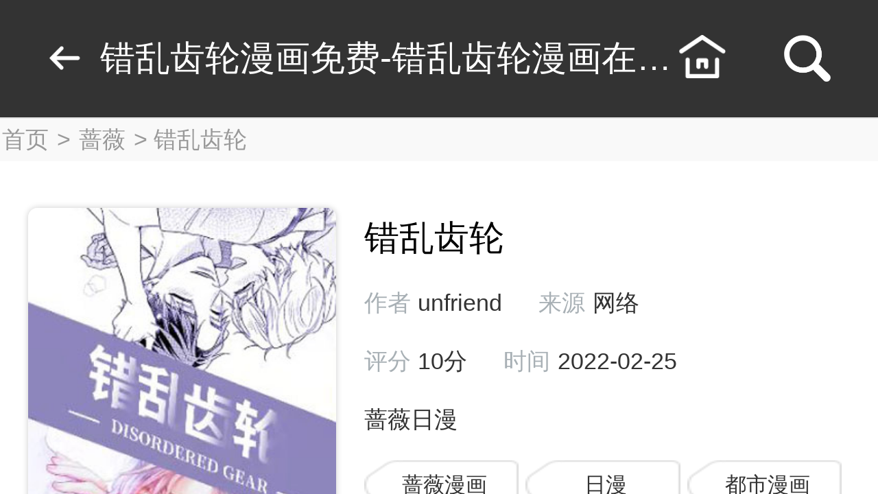

--- FILE ---
content_type: text/html; charset=utf-8
request_url: https://m.qisimanhua.com/mh/13044.html
body_size: 2474
content:
<!doctype html>
<html>

<head>
    <meta charset="UTF-8"/>
    <title>错乱齿轮漫画免费-错乱齿轮漫画在线看全集 - 起司漫画</title>
    <meta name="keywords" content="错乱齿轮漫画免费，错乱齿轮漫画在线看全集"/>
    <meta name="description" content="高人气漫画《错乱齿轮》超级好看！这里有漫画错乱齿轮全集免费观看，漫画错乱齿轮内容简述:在高中的毕业礼上被自己最好的朋友吻了，而且亲完他就逃跑了。五年后再相遇时他已经成为了一个明星，为了寻找当年的那件事的原因，御崎决定隐藏身份悄悄接近他。"/>
    <meta name="viewport"
          content="width=device-width, initial-scale=1.0, maximum-scale=1.0, minimum-scale=1, target-densitydpi=medium-dpi, user-scalable=no">
    <meta name="format-detection" content="telephone=no"/>
    <meta http-equiv="Cache-Control" content="no-transform"/>
    <link rel="stylesheet" href="//res.qisimanhua.kouwz.com/m/css/global.css"/>
<link rel="stylesheet" type="text/css" href="//res.qisimanhua.kouwz.com/m/css/swiper-3.4.2.min.css"/>
<link rel="stylesheet" type="text/css" href="//res.qisimanhua.kouwz.com/m/css/index.css?t=2"/>
    <!-- Google tag (gtag.js) -->
<script async src="https://www.googletagmanager.com/gtag/js?id=G-P5P4KGVFF9"></script>
<script>
  window.dataLayer = window.dataLayer || [];
  function gtag(){dataLayer.push(arguments);}
  gtag('js', new Date());

  gtag('config', 'G-P5P4KGVFF9');
</script>
</head>

<body>
<div class="body">
    <header class="header">
        <nav class="detail-nav" id="detail-nav">
        <a class="go-back icon-back" href="/"></a>
        <h1 class="nav-title text-ignore">错乱齿轮漫画免费-错乱齿轮漫画在线看全集</h1>
        <a href="/" class="login-btn">
            <i class="icon-home"></i>
        </a>
        <a class="go-search icon-search" href="/search/soft.html"></a>
    </nav>
    </header>
    <section class="content">
        <div class="phnav"><a href="/">首页</a> &gt; <a href="/mh/l15.html">蔷薇</a>
            &gt;
            <h2>错乱齿轮</h2>
        </div>
        <div id="detail-content" class="detail-content" data-id="13044" data-author="unfriend"
             data-name="错乱齿轮" data-icon="https://img.qisimanhua.kouwz.com/storage/20220224/62171fe01b4bf.jpg">
            <div class="detail-left icon-wait icon-wait-auto-full">
                <img src="https://img.qisimanhua.kouwz.com/storage/20220224/62171fe01b4bf.jpg" alt="错乱齿轮" style="display: block;">
            </div>
            <div class="detail-right clearfix">
                <h1 class="detail-name text-ignore">错乱齿轮</h1>
                <h3 class="detail-type text-ignore">
                    <i>作者</i><em>unfriend</em>
                    <i>来源</i><em>网络</em>
                </h3>
                <h3 class="detail-type text-ignore">
                    <i>评分</i><em>10分</em>
                    <i>时间</i><em>2022-02-25</em>
                </h3>
                <h3 class="detail-desc longtext-ignore text-normal">蔷薇日漫</h3>
                <p class="detail-tag">
                                        <a href="/jh/16.html" title="蔷薇漫画漫画" class="icon-tag">蔷薇漫画</a>
                                                            <a href="/jh/18.html" title="日漫漫画" class="icon-tag">日漫</a>
                                                            <a href="/jh/31.html" title="都市漫画漫画" class="icon-tag">都市漫画</a>
                                                                                                </p>
                <a href="javascript:;" id="divdown" data-id="74290" class="detail-read">开始阅读</a>
            </div>
        </div>
        <div class="de_handle">
            <a href="javascript:;" class="btn catalog-header  hover" style="display:none;">目录<i></i></a>
            <a href="javascript:;" class="btn hover">详情<i></i></a>
        </div>
        <div class="de_con wp672 catalog-content">
            <div class="lz">连载中</div>
            <ul class="de_list" id="Chapter" data-id="74290">
            </ul>
        </div>
        <div class="de_con show">
            <div class="de_scroll">
                <div class="s_list">
                                        <div class="swiper-slide"><img src="https://img.qisimanhua.kouwz.com/storage/20220224/62171fe4ed5f6.jpg" alt="错乱齿轮 截图1"></div>
                                        <div class="swiper-slide"><img src="https://img.qisimanhua.kouwz.com/storage/20220224/62171fe5183bb.jpg" alt="错乱齿轮 截图1"></div>
                                        <div class="swiper-slide"><img src="https://img.qisimanhua.kouwz.com/storage/20220224/62171fe750c96.jpg" alt="错乱齿轮 截图1"></div>
                                    </div>
            </div>
            <div class="de_floor ov672">
                <div class="title">
                    <strong>内容简介<i></i></strong>
                </div>
                <div class="tip">高人气漫画《错乱齿轮》超级好看！这里有漫画错乱齿轮全集免费观看，漫画错乱齿轮内容简述:在高中的毕业礼上被自己最好的朋友吻了，而且亲完他就逃跑了。五年后再相遇时他已经成为了一个明星，为了寻找当年的那件事的原因，御崎决定隐藏身份悄悄接近他。</div>
            </div>
            <div class="de_floor ov672 cnxh_list">
                <div class="title">
                    <strong>猜你喜欢<i></i></strong>
                </div>
                <ul class="dp_list">
                                        <li>
                        <a href="/mh/23126.html" title="滑雪场魔法101号" class="photo">
                            <img class="lazy" src="https://img.qisimanhua.kouwz.com/storage/20251028/yXSTTpvCiQqmXLhjQpEg.jpg" alt="滑雪场魔法101号">
                        </a>
                        <a href="/mh/23126.html" title="滑雪场魔法101号" class="name">滑雪场魔法101号</a>
                    </li>
                                        <li>
                        <a href="/mh/23125.html" title="沉醉于X" class="photo">
                            <img class="lazy" src="https://img.qisimanhua.kouwz.com/storage/20260108/jCLwjaYUkQuDgEUrYlLh.jpg" alt="沉醉于X">
                        </a>
                        <a href="/mh/23125.html" title="沉醉于X" class="name">沉醉于X</a>
                    </li>
                                        <li>
                        <a href="/mh/23118.html" title="不洁复生协议" class="photo">
                            <img class="lazy" src="https://img.qisimanhua.kouwz.com/storage/20260124/mEnRtidjAIpIVTbzhoVR.jpg" alt="不洁复生协议">
                        </a>
                        <a href="/mh/23118.html" title="不洁复生协议" class="name">不洁复生协议</a>
                    </li>
                                        <li>
                        <a href="/mh/23117.html" title="凌晨12点的甜蜜陷阱" class="photo">
                            <img class="lazy" src="https://img.qisimanhua.kouwz.com/storage/20260124/cZcydIxlarSJNBerRflK.jpg" alt="凌晨12点的甜蜜陷阱">
                        </a>
                        <a href="/mh/23117.html" title="凌晨12点的甜蜜陷阱" class="name">凌晨12点的甜蜜陷阱</a>
                    </li>
                                    </ul>
            </div>
                        <div class="de_floor ov672 xgzxdiv">
                <div class="title">
                    <strong>相关资讯<i></i></strong>
                    <a href="/zx/" class="more">更多></a>
                </div>
                <ul class="qt_list">
                                    </ul>
            </div>
        </div>
        <div class="footer">
    <div class="main-nav">
        <a href="/">首页</a>
        <a href="/mh/">漫画库</a>
        <a href="/zx/">资讯</a>
        <a href="/zt/">专题</a>
        <a href="/jh/">集合</a>
    </div>
</div>
    </section>
</div>
<script src="//res.qisimanhua.kouwz.com/m/js/jquery.js"></script>
<script src="//res.qisimanhua.kouwz.com/m/js/jquery.lazyload.min.js"></script>
<script src="//res.qisimanhua.kouwz.com/m/js/jquery.md5.min.js"></script>
<script src="//res.qisimanhua.kouwz.com/m/js/jquery.cookie.js"></script>
<script src="//res.qisimanhua.kouwz.com/m/js/linkedme.min.js" defer="defer"></script>
<script type="text/javascript" src="//res.qisimanhua.kouwz.com/m/js/swiper-3.4.2.jquery.min.js"></script>
<script type="text/javascript" src="//res.qisimanhua.kouwz.com/m/js/iscroll.js"></script>
<script type="text/javascript" src="//res.qisimanhua.kouwz.com/m/js/index.js?v=2015052025"></script>
<script>
    tongji(5)
</script>
</body>

</html>

--- FILE ---
content_type: text/css
request_url: https://res.qisimanhua.kouwz.com/m/css/global.css
body_size: 19089
content:
html{width:100%;height:100%;-webkit-font-smoothing:antialiased}
body{width:100%;height:100%;font-family:"Microsoft YaHei","Helvetica Neue",Helvetica,STHeiTi,sans-serif;-webkit-user-select:none;overflow:hidden}
*{margin:0;padding:0;outline:none;list-style:none}
b,em,i{font-style:normal;font-weight:normal}
h1,h2,h3,h4,h5,h6{font-size:100%;font-weight:normal}
table{border-collapse:collapse;border-spacing:0}
button,input,select,textarea{border:none;font-size:100%;font-family:"Microsoft YaHei","Helvetica Neue",Helvetica,STHeiTi,sans-serif}
a{text-decoration:none}
a:link{text-decoration:none}
a:hover{text-decoration:none}
a:active{text-decoration:none}
a:visited{text-decoration:none}
*{-webkit-appearance:none;-webkit-tap-highlight-color:transparent}
input::-webkit-search-cancel-button{display:none}
a,button,input,textarea{-webkit-tap-highlight-color:transparent}
img{display:block}
.clear{clear:both!important}
.clearfix:after{content:'';clear:both!important;display:block;width:0;height:0;visibility:hidden}
.none{display:none!important}
.hidden{visibility:hidden!important}
.text-ignore{overflow:hidden;white-space:nowrap;text-overflow:ellipsis}
.longtext-ignore{overflow:hidden;text-overflow:ellipsis;display:-webkit-box;-webkit-line-clamp:4;-webkit-box-orient:vertical}
.text-normal{word-wrap:break-word;word-break:break-all}
.border-box{-webkit-box-sizing:border-box;box-sizing:border-box}
.body{display:-webkit-box;-webkit-box-orient:vertical;height:100%}
.body .content{position:relative;-webkit-box-flex:1;-webkit-flex:1;flex:1;overflow:auto;-webkit-overflow-scrolling:touch}
.header{display:-webkit-box}
.header>*{display:block}
.footer>div{display:block}
.icon-back{background-image:url([data-uri]);background-repeat:no-repeat}
.icon-search{background-image:url([data-uri]);background-repeat:no-repeat}
.icon-wait{background-image:url([data-uri]);background-repeat:no-repeat}
.icon-wait.icon-wait-auto-full{background-position:center center;background-size:75% auto}
.icon-cancel{background-image:url([data-uri]);background-repeat:no-repeat}
.icon-cancel.icon-cancel-auto-full{background-position:center center;background-size:0.26rem 0.25rem}
.icon-star-a{background-image:url([data-uri]);background-repeat:no-repeat}
.icon-star-b{background-image:url([data-uri]);background-repeat:no-repeat}
.icon-star-c{background-image:url([data-uri]);background-repeat:no-repeat}
.icon-home{background-image:url([data-uri]);background-repeat:no-repeat}
.search-icon{background-image:url([data-uri]);background-repeat:no-repeat;}

--- FILE ---
content_type: text/css
request_url: https://res.qisimanhua.kouwz.com/m/css/index.css?t=2
body_size: 15272
content:
.body {
    background: #f9f9f9;
}

.header {
    background: #333;
    border-bottom: 1px solid #e4e4e4;
}

.head-container {
    position: relative;
    width: 100%;
    height: 1rem;
    border-bottom: 1px solid #e4e4e4;
}

.logo {
    position: absolute;
    top: 37%;
    left: 0.14rem;
    height: .47rem;
    margin-top: -.235rem
}

.logo > a {
    display: block;
    width: 2.5rem;
    height: 0.74rem;
    background: url(../images/index-logo.png) no-repeat;
    background-size: 100%
}

.login-btn, .search-btn {
    position: absolute;
    top: 50%;
    width: .4rem;
    height: .4rem;
    margin-top: -.2rem
}

.search-btn {
    right: 0.5rem
}

.login-btn {
    right: 1.3rem
}

.login-btn > i {
    display: block;
    width: 0.4rem;
    height: 0.4rem;
    background-size: 100%
}

.banner-container {
    width: 100%;
    height: 3.88rem
}

.banner-slide > a > img {
    width: 100%;
    height: 3.88rem
}

.banner-container > .banner-pagination {
    bottom: 2px;
    text-align: right;
    padding-right: 0.24rem
}

.swiper-pagination-bullet {
    width: 0.16rem;
    height: 0.16rem;
    opacity: 1;
    background: #fff
}

.swiper-pagination-bullet-active {
    height: 0.18rem;
    background: url(../images/banner-active.png) no-repeat;
    background-size: 100% 100%
}

.title-ctn {
    display: -webkit-flex;
    display: flex;
    justify-content: space-between
}

.titlelist {
    font-size: 0.3rem;
    font-weight: bold;
    color: #333;
    margin: 0.3rem 0 0 0.24rem
}

.more-btn {
    font-size: 0.26rem;
    color: #666;
    margin: 0.3rem 0.24rem 0 0
}

.wekrank-wrapper {
    padding-top: 0.3rem;
    padding-left: 0.24rem
}

.wekrank-slide {
    width: 1.8rem;
    margin-right: 0.36rem
}

.wek-cartoon-ctn {
    width: 1.78rem;
    height: 1.78rem;
    margin-bottom: 0.2rem
}

.wek-cartoon-img {
    width: 1.78rem;
    height: 1.78rem;
    border: 1px solid #e4e4e4;
    border-radius: 8px
}

.wek-rank-icon {
    width: 0.49rem;
    position: absolute;
    top: -0.23rem;
    right: -0.22rem
}

.wek-infor {
    display: -webkit-flex;
    display: flex
}

.wek-infor > .rank-number {
    font-size: 0.2rem;
    color: #333;
    margin: 0rem 0.14rem;
}

.cartoon-infor {
    overflow: hidden;
    white-space: nowrap;
    text-overflow: ellipsis
}

.cartoon-infor > .bookname {
    font-size: 0.26rem;
    color: #333
}

.cartoon-infor > .writename {
    font-size: 0.22rem;
    color: #999
}

.choose-list, .manhua-list {
    border: 1px solid #e4e4e4;
    border-radius: 8px;
    margin-right: 0.24rem;
    margin-bottom: 0.24rem;
    background: #fff;
    overflow: hidden
}

.choose-list {
    width: 3.37rem
}

.choose-imgctn {
    width: 100%;
    height: 2.12rem
}

.manhua-list {
    width: 2.16rem
}

.new-imgctn, .updata-imgctn {
    width: 100%;
    height: 2.9rem;
    background-size: 100% 100%
}

.updata-ctn {
    margin-bottom: 1.5rem
}

.manhua-ctn {
    margin-top: 0.3rem;
    padding: 0 0.24rem;
    overflow: hidden
}

.manhua-ctn > ul {
    display: -webkit-flex;
    display: flex;
    flex-wrap: wrap;
    margin-right: -0.24rem;
    margin-bottom: -0.24rem
}

.manhua-infor {
    padding: 0.16rem 0.20rem
}

.choose-img, .manhua-img {
    width: 100%;
    height: 100%;
    object-fit: cover;
}

.bookname, .manhua-bookname, .manhua-writename, .writename {
    white-space: nowrap;
    text-overflow: ellipsis;
    overflow: hidden
}

.manhua-bookname {
    font-size: 0.26rem;
    color: #333
}

.manhua-writename {
    font-size: 0.22rem;
    color: #999;
    margin-top: 0.08rem
}

.foot-nav {
    width: 100%;
    position: absolute;
    bottom: 0;
    display: -webkit-flex;
    display: flex;
    background: rgba(0, 0, 0, .75);
    padding: 0.2rem 0
}

.cancel-btn {
    position: relative;
    width: 0.75rem;
    height: 0.86rem
}

.cancel-icon {
    display: block;
    width: 0.75rem;
    height: 0.86rem
}

.appinfor-ctn {
    height: 0.86rem
}

.appinfor-ctn > ul > li {
    float: left
}

.appinfor-ctn > ul > li:first-child {
    width: 0.87rem;
    height: 0.87rem;
    float: left;
    margin-right: 0.2rem
}

.appinfor-ctn > ul > li:first-child > img {
    width: 100%;
    height: 100%
}

.appinfor-ctn > ul > li:nth-child(2) {
    margin-right: 0.57rem
}

.appmsg > p {
    color: #fff
}

.appmsg-text1 {
    font-size: 0.32rem;
    margin-bottom: 0.05rem
}

.appmsg-text2 {
    font-size: 0.24rem
}

.goapp-btn {
    display: block;
    width: 1.88rem;
    height: 0.56rem;
    line-height: 0.56rem;
    color: #000;
    font-size: 0.24rem;
    text-align: center;
    border-radius: 8px;
    background: #eac80e;
    margin-top: 0.16rem
}

.pz-cnt {
    font-size: 0.28rem;
    margin-top: 0.3rem;
    padding: 0 0.24rem;
    overflow: hidden;
}

.mid0 {
    background-color: #ededed;
    border-bottom: 1px solid #e5e5e5
}

.cata-nav {
    overflow: hidden;
    zoom: 1;
}

.cata-nav li {
    width: 25%;
    float: left;
    text-align: center;
    padding: 20px 0 15px 0;
}

.cata-nav li .bg {
    display: block;
    width: 60px;
    height: 60px;
    border-radius: 38%;
    margin: 0 auto;
}

.cata-nav li:first-child .bg {
    background: #ff7573 url(../images/sy-ico.png) 12px -575px no-repeat;
    background-size: 35px auto
}

.cata-nav li:nth-child(2) .bg {
    background: #8dd178 url(../images/sy-ico.png) 12px -515px no-repeat;
    background-size: 35px auto
}

.cata-nav li:nth-child(3) .bg {
    background: #67b7f4 url(../images/sy-ico.png) 12px -691px no-repeat;
    background-size: 35px auto
}

.cata-nav li:last-child .bg {
    background: #42d1aa url(../images/sy-ico.png) 12px -632px no-repeat;
    background-size: 35px auto
}

.cata-nav li a {
    font-size: 1.6rem;
    line-height: 30px;
    display: block
}

.mid-tab .tab-bd {
    display: none
}

.mid-tab .current {
    display: block
}

.pic-list {
    overflow: hidden;
    margin-right: 10px;
}

.mid4 .current {
    display: block
}

.pic-list li {
    width: 50%;
    height: 2.19rem;
    float: left;
    margin-top: 0.24rem;
}

.pic-list li a {
    display: block;
    height: 100%;
    margin-left: 10px;
    overflow: hidden;
    position: relative
}

.pic-list li img {
    width: 100%;
    height: 100%;
    object-fit: cover;
}

.pic-list li .tit {
    position: absolute;
    width: 100%;
    left: 0;
    bottom: 0;
    height: 0.4rem;
    line-height: 0.4rem;
    overflow: hidden;
    white-space: nowrap;
    text-overflow: ellipsis;
    text-align: center;
    background: rgba(0, 0, 0, .6);
    color: #fff
}

.news-list {
    overflow: hidden;
    zoom: 1;
    padding: 0 10px;
}

.news-list li {
    height: 0.6rem;
    line-height: 0.6rem;
    border-bottom: 0.01rem dashed #dcdcdc;
    font-size: 0.3rem;
    white-space: nowrap;
    overflow: hidden;
    text-overflow: ellipsis;
}

.news-list li:last-child {
    border-bottom: none
}

.news-list li a, .news-list li span {
    font-size: 0.28rem;
    color: #666;
}

.news-list li span {
    font-size: 0.3rem;
    color: #333
}

.links {
    padding-bottom: 10px;
}

.links-box a {
    display: inline-block;
    font-size: 0.3rem;
    border: 0.01rem solid #eee;
    border-radius: 0.1rem;
    padding: 0.04rem 0.2rem;
    margin: 0.12rem 0 0 0.12rem;
    color: #666;
}

.footer {
    text-align: center;
    background-color: #ededed;
    border-top: 1px solid #e5e5e5;
    padding: 0 0 12px 0;
}

.foot-top {
    height: 30px;
}

.foot-top a {
    display: inline-block;
    height: 30px;
    line-height: 30px;
    font-size: 1.6rem;
    padding: 3px 20px 3px 45px;
    color: #333;
    border: 1px solid #dcdcdc;
    border-radius: 18px;
}

.foot-top a:nth-child(1) {
    background: url(../images/sy-ico.png) 10px -651px no-repeat;
    background-size: 30px auto;
    margin-right: 6px;
    font-size: 0.3rem;
}

.foot-top a:nth-child(2) {
    background: url(../images/sy-ico.png) 10px -349px no-repeat;
    background-size: 35px auto;
    margin-left: 6px;
}

.main-nav {
    border-bottom: 1px solid #dbdbdb;
    box-shadow: 1px 1px 0px #fdfdfd;
    -webkit-box-shadow: 1px 1px 0px #fdfdfd;
    margin-bottom: 12px;
    padding-right: 0.3rem;
}

.main-nav a {
    border-right: 1px solid #dbdbdb;
    font-size: 0.3rem;
    color: #666;
    padding-right: 0.3rem;
}

.gotop {
    font-size: 0.3rem;
    padding: 0 0.3rem;
    border-radius: 0.05rem;
    color: #666;
}

.navbottom {
    padding-bottom: 35px;
}

.wrapper-nav {
    position: absolute;
    z-index: 1;
    height: 40px;
    left: 0;
    width: 100%;
    overflow: hidden;
}

#navscroller {
    position: absolute;
    z-index: 1;
    -webkit-tap-highlight-color: rgba(0, 0, 0, 0);
    height: 100%;
    -webkit-transform: translateZ(0);
    -moz-transform: translateZ(0);
    -ms-transform: translateZ(0);
    -o-transform: translateZ(0);
    transform: translateZ(0);
    -webkit-touch-callout: none;
    -webkit-user-select: none;
    -moz-user-select: none;
    -ms-user-select: none;
    user-select: none;
    -webkit-text-size-adjust: none;
    -moz-text-size-adjust: none;
    -ms-text-size-adjust: none;
    -o-text-size-adjust: none;
    text-size-adjust: none;
}

#navscroller ul {
    list-style: none;
    padding: 0;
    margin: 0;
    width: 100%;
    height: 100%;
    text-align: center;
}

#navscroller li {
    display: block;
    float: left;
    width: 75px;
    height: 100%;
    padding-top: 10px;
    border-right: 0px solid #e3e3e3;
    background-color: white;
    color: #666;
    font-size: 16px;
    padding-top: 8px;
}

#navscroller li a {
    text-decoration: none;
    color: #666;
}

#navscroller li h1 {
    font-size: 16px;
    font-weight: normal;
}

#navscroller .navcurr {
    text-decoration: block;
    border-bottom: #333 solid 2px;
    color: #333;
    padding-bottom: 3px;
}

.datanav {
    height: 34px;
    margin: 10px;
    border: 1px solid #333;
    border-radius: 5px;
    background: #fff;
    display: -webkit-box;
    text-align: center;
}

.datanav a:not(:last-child) {
    border-right: 1px solid #333;
}

.datanav a {
    line-height: 34px;
    font-size: 14px;
    -webkit-box-flex: 1;
    display: block;
    text-align: center;
    color: #333;
    text-decoration: none;
}

.datanav a.cur {
    background: #333;
    color: #fff;
}

.list-bookname, .list-img-ctn, .list-infor-ctn {
    float: left;
    font-size: 0.3rem;
}

.wek-populat-body {
    font-size: 0.24rem;
    color: #999;
    background: #fff
}

.header {
    background: #333;
}

.head-container {
    position: relative;
    width: 100%;
    height: 0.99rem;
    padding: 0.3rem 0 0.29rem;
    background: #333;
}

.back-btn, .search-btn {
    position: absolute;
    width: 0.32rem;
    height: .4rem
}

.back-btn {
    left: 0.4rem
}

.back-btn > i {
    display: block;
    width: 0.32rem;
    height: 0.4rem;
    background-position: 50% 50%;
    background-size: 100%
}

.search-btn > i {
    display: block;
    width: 0.4rem;
    height: 0.4rem;
    background-size: 100%;
}

.seach-btnnew {
    position: absolute;
    width: 0.6rem;
    height: 0.4rem;
    border: none;
    background-color: transparent;
    color: #fff;
    right: 0.3rem;
    font-size: 0.28rem
}

.module-name {
    width: 5rem;
    text-align: center;
    color: #333;
    position: absolute;
    font-size: 0.34rem;
    left: 50%;
    -webkit-transform: translateX(-50%);
    transform: translateX(-50%)
}

.content {
}

.more-cartoon-ctn {
    padding: 0 0.24rem;
}

.more-cartoon-list {
    width: 100%;
    height: 3.32rem;
    position: relative;
    overflow: hidden;
    margin-top: 0.32rem;
    background: #fff;
    padding-bottom: 0.16rem;
    border-bottom: 1px solid #e4e4e4
}

.list-img-ctn img {
    width: 2.5rem;
    height: 3.32rem;
    background: url(../images/index2.png) no-repeat;
    background-size: cover
}

.list-infor-ctn {
    width: 4.23rem;
    padding-left: 0.24rem;
    padding-top: 0.04rem
}

.list-detail {
    overflow: hidden
}

.works-ctn {
    margin-bottom: 0.2rem;
    margin-top: 0.02rem
}

.list-bookname {
    width: 100%;
    height: 0.4rem;
    line-height: 0.4rem;
    font-size: 0.35rem;
    color: #333;
    font-weight: bold;
    margin-top: 0.1rem;
}

.list-scroe {
    width: 1.7rem;
    height: 0.34rem;
    margin-right: -0.03rem
}

.list-scroe > i {
    display: block;
    float: left;
    width: 0.28rem;
    height: 0.28rem;
    margin-right: 0.03rem;
    margin-left: 0.02rem;
    background-size: 100% 100%
}

.list-writer {
    width: 3.58rem
}

.list-msg {
    height: 0.3rem;
    font-size: 0.2rem;
    color: #999;
}

.list-title {
    margin-right: 0.12rem;
    font-size: 0.2rem;
    color: #999
}

.list-summary {
    line-height: 0.35rem;
}

.load-ctn {
    position: relative;
    height: 0.34rem;
    margin-top: 0.34rem
}

.loading {
    position: absolute;
    left: 50%;
    top: 50%;
    -webkit-transform: translate(-50%, -50%);
    transform: translate(-50%, -50%)
}

.loadTxt {
    font-size: 0.26rem;
    color: #666
}

.loadTxt:before {
    content: '';
    position: absolute;
    left: -0.3rem;
    top: 0.03rem;
    width: 0.3rem;
    height: 0.28rem;
    background: url(../images/load.png) no-repeat;
    background-size: 100%
}

.list-upTime {
    margin-top: 0.24rem
}

.list-content, .list-summary, .list-upTime, .list-writer {
    font-size: 0.3rem;
    color: #999
}

.no-result-ctn {
    position: absolute;
    left: 50%;
    top: 50%;
    -webkit-transform: translate(-50%, -50%);
    transform: translate(-50%, -50%)
}

.result-kong {
    width: 2.75rem;
    height: 2.85rem;
    margin: 0 auto;
    margin-bottom: 0.24rem
}

.result-text {
    text-align: center;
    color: #a8b0b5;
    font-size: 0.26rem
}

.box-size {
    -webkit-box-sizing: border-box;
    box-sizing: border-box
}

.nav-container {
    border-bottom: 0.5px solid #e4e4e4
}

.swiper-naveach {
    display: inline;
    overflow-x: scroll;
    -webkit-overflow-scrolling: touch;
    width: 100%;
    white-space: nowrap;
    padding-left: 0.24rem
}

.swiper-naveach li {
    display: inline-block;
    margin-bottom: 0.05rem;
    margin-right: 0.5rem;
    height: 0.72rem;
    line-height: 0.72rem
}

.rank-list i {
    position: absolute;
    top: 1rem;
    right: 1rem;
    background: url(../images/1.png);
    background-size: cover;
    width: 0.16rem;
    height: 0.44rem
}

.naVbottom::before {
    position: absolute;
    content: '';
    margin-top: 0.6rem;
    margin-left: .05rem;
    padding: .04rem .2rem;
    background-color: #333;
    border-radius: .16rem;
    font-size: .16rem
}

#swiper-nav ul li::after {
    content: '22';
    margin-left: .1rem;
    padding: .05rem .15rem;
    border: #999 solid 1px;
    border-radius: .16rem;
    font-size: .16rem;
    color: #999
}

.mid-more {
    height: 0.8rem;
    line-height: 0.8rem;
    text-align: center;
    background-color: #f6f6f6;
    margin: 0.1rem 0.24rem;
    font-size: 0.2rem;
}

.mid-more a {
    border: 0.01rem solid #ccc;
    padding: 0.1rem;
    background-color: #fff;
    color: #666;
}

/**新闻详情**/
.article-head {
    padding: 10px 8px;
    border-bottom: 1px solid #eee;
    box-shadow: 1px 1px 4px #fff;
    -webkit-box-shadow: 1px 1px 0px #fff;
}

.article-head .info {
    font-size: 0.24rem;
    margin-top: 0.2rem;
}

.article-head h1 {
    font-size: 0.5rem;
    color: #333;
    line-height: 0.5rem;
}

.article-head h2 {
    font-size: 0.5rem;
    color: #333;
    line-height: 0.5rem;
}

.article-content, .article-inwrap p, .article-inwrap b, .article-inwrap strong, .article-inwrap a, .article-inwrap span, .article-inwrap em {
    font-size: 0.3rem;
    line-height: 0.5rem;
}

.article-content a {
    color: #ffc807;
}

.article-content h3 {
    color: #333;
    margin: 40px 0px 20px 0px;
}

.article-content strong {
    color: #333;
}

.article-content table a {
    color: inherit;
    text-decoration: none !important;
}

.article-inwrap p {
    margin: 0;
}

.article-head span {
    height: 25px;
    color: #999;
    margin: 5px;
    font-size: 0.26rem;
}

.article-content {
    padding: 10px;
}

.article-content img {
    display: block;
    margin: 0px auto;
    max-width: 100% !important;
}

/**新闻列表**/
.news-nav {
    display: -webkit-box;
    display: -moz-box;
    display: box;
}

.news-nav a {
    display: block;
    width: 1%;
    height: 0.8rem;
    line-height: 0.8rem;
    font-size: 0.3rem;
    -moz-box-flex: 1.0;
    -webkit-box-flex: 1.0;
    box-flex: 1.0;
    border-right: 1px solid #e3e3e3;
    border-bottom: 1px solid #e3e3e3;
    text-align: center;
    color: #666;
}

.news-nav .active {
    border-bottom: none;
    color: #333;
}

.news-list-ul li {
    height: 56px;
    padding: 10px 0;
    margin: 0 8px;
    display: -webkit-box;
    display: box;
    border-bottom: 1px solid #e5e5e5;
}

.news-list-ul li .pic {
    display: block;
    width: 87px;
    height: 56px;
    margin-right: 10px;
    margin-right: 10px;
}

.news-list-ul li img {
    width: 87px;
    height: 56px;
}

.news-list-ul li .text a, .news-list-ul li .info {
    display: block;
    width: 100%;
    font-size: 14px;
    overflow: hidden;
    text-overflow: ellipsis;
    line-height: 20px;
}

.news-list-ul li .text {
    display: block;
    -webkit-box-flex: 1;
    box-flex: 1;
}

.news-list-ul li .text a {
    white-space: nowrap;
    color: #474747;
}

.news-list-ul li .info {
    font-size: 12px;
    height: 34px;
    line-height: 18px;
    display: -webkit-box;
    display: box;
    -webkit-line-clamp: 2;
    word-wrap: break-word;
    word-break: break-all;
    -webkit-box-orient: vertical;
    color: #999;
}

.down-list .pop-wrap:last-child {
    border-bottom: none
}

.down-list h3 .ico {
    background: none
}

.down-list h3 .ico img {
    width: 100%;
    height: 100%;
}

.pop-down-list {
    width: 100%; /*display:none; position:absolute; left:0; top:87px; background-color:#fff; -moz-box-shadow: 0px 2px 2px #ccc;-webkit-box-shadow: 0px 2px 2px #ccc;box-shadow: 0px 2px 2px #ccc;*/
}

.down-list .down-tab {
    display: none
}

.down-list .current {
    display: block
}

.article-content iframe {
    max-width: 100%;
    height: auto !important;
    color: #474747;
}

.phnav {
    color: #999;
    margin-top: 8px;
    font-size: 0.2rem;
    margin-bottom: 8px;
}

.phnav a {
    color: #999;
    margin: 0 3px;
    text-decoration: none;
}

.phnav h3 {
    display: inline;
}

.phnav h2 {
    display: inline;
}

.article-content p {
    text-indent: 2em;
}

.dis-bot {
    border-bottom: 10px solid #ededed !important;
    background-color: #fff;
    width: 100%;
    overflow: hidden;
}

.dis-bot1 {
    border-bottom: 3px solid #ededed !important;
}

.article-inwrap {
    background-color: #fff;
}

.relate-app-list {
    overflow: hidden;
}

.u-widget-wrap-b {
    border-bottom: 1px solid #eee;
    margin: 0;
}

.u-widget-wrap-c {
    border: 1px solid #eee;
    margin: 5px;
}

.u-widget-wrap {
    padding: 0.16rem;
    overflow: hidden;
}

.u-widget-wrap a {
    text-decoration: none !important;
    color: #666;
}

.u-widget-wrap .info .cover {
    width: 1.3rem;
    height: 1.3rem;
    margin-right: 0.16rem;
}

.u-widget-wrap .info .cover img {
    width: 100%;
    height: 100%;
    margin: 0;
    object-fit: cover;
}

.u-widget-wrap .info {
    display: box;
    display: -webkit-box;
    position: relative;
    font-size: 0.2rem;
}

.u-widget-wrap .info p {
    font-size: 0.24rem;
    color: #666;
    margin: 0;
    line-height: 0.4rem;
}

.u-widget-wrap .info .link {
    -webkit-box-flex: 1;
    box-flex: 1;
    display: box;
    display: -webkit-box;
}

.u-widget-wrap .info .link .size {
    -webkit-box-flex: 1;
    box-flex: 1;
    text-overflow: ellipsis;
    white-space: nowrap;
    overflow: hidden;
    width: 3rem;
}

.u-widget-wrap .info .link div.down {
    -webkit-box-flex: 1;
    box-flex: 1;
    text-align: right;
}

.u-widget-wrap .info a.down {
    margin: 0.2rem;
    width: 1.2rem;
    height: 0.52rem;
    margin-right: 0;
    line-height: 0.52rem;
    text-align: center;
    border-radius: 0.1rem;
    border: 1px solid #333;
    color: #333;
    display: inline-block;
    font-size: 0.24rem;
    margin-top: 0.4rem;
}

.u-widget-wrap .info .tags {
    position: absolute;
    bottom: -5px;
    left: 70px;
    margin-top: 5px;
}

.u-widget-wrap .info .tags a {
    text-overflow: ellipsis;
    white-space: nowrap;
    width: 60px;
    overflow: hidden;
    margin-right: 3px;
    text-align: center;
    border-radius: 15px;
    background-color: #333;
    color: #FFF;
    display: inline-block;
    line-height: 20px;
    padding: 0 2px;
    font-size: 13px;
}

.u-widget-wrap .info .tags a:nth-child(1) {
    background-color: #009933;
}

.u-widget-wrap .info .tags a:nth-child(2) {
    background-color: #6666FF;
}

.u-widget-wrap .info .tags a:nth-child(3) {
    background-color: #0066FF;
}

.u-widget-wrap .info .tags a:nth-child(4) {
    background-color: #66CC00;
}

.mid-title {
    border-bottom: 0.02rem solid #eee;
    border-left: 0.08rem solid #333;
    height: 0.9rem;
    font-size: 0.3rem;
    line-height: 0.9rem;
}

.mid-title h2 {
    display: inline-block;
    height: 0.9rem;
    line-height: 0.9rem;
    font-size: 0.4rem;
    color: #333;
    padding-left: 0.2rem;
    float: left;
}

.mid-title .rfresh {
    float: right;
    height: 45px;
    line-height: 45px;
    padding: 0 10px 0 25px;
    font-size: 1.5rem;
    color: #a0a0a0;
    background: url(../images/sy-ico.png) -5px -799px no-repeat;
    background-size: 30px auto;
}

.mid-title .rfresh:active {
    background-color: #f6f6f6;
}

.mid-title a {
    float: right;
    height: 0.9rem;
    line-height: 0.9rem;
    margin-right: 10px;
}

.mid-title span {
    color: #999;
    font-size: 0.3rem;
    margin-left: 0.1rem;
}

.goappurl {
    width: 100%;
    margin: 20px auto;
}

.xtcs-ul li img {
    display: inline;
}

.tab-bd .text-ul li, .xtcs-ul li {
    width: 25%;
    float: left;
    text-align: center;
    margin-top: 10px;
    font-size: 0.2rem;
}

.tab-bd .text-ul img, .xtcs-ul li img {
    width: 65px;
    height: 65px;
    object-fit: cover;
}

.tab-bd .text-ul .tit, .xtcs-ul li .tit {
    display: block;
    width: 100%;
    height: 25px;
    line-height: 25px;
    font-size: 14px;
    overflow: hidden;
    color: #474747;
}

.tab-bd .text-ul .down, .xtcs-ul li .down {
    display: inline-block;
    width: 60px;
    height: 22px;
    line-height: 24px;
    color: #333;
    border: 1px solid #333;
    font-size: 1.3rem;
    border-radius: 12px;
}

.xtcs-ul {
    overflow: hidden;
    padding-bottom: 12px;
}

.icon-tag {
    background-image: url([data-uri])
}

.detail-body {
    font-size: .24rem;
    background: #f9f9f9
}

.detail-body .content img {
    width: 100%;
    height: 100%
}

.detail-nav {
    position: relative;
    width: 100%;
    height: 1rem;
    border-bottom: #e4e4e4 solid 1px;
    background: #333;
}

.go-back, .go-search {
    position: absolute;
    top: 0.3rem;
    height: .4rem
}

.go-back {
    left: .4rem;
    width: .32rem;
    background-position: 50% 50%;
    background-size: 100%
}

.go-search {
    right: .4rem;
    width: .4rem;
    background-size: 100%
}

.nav-title {
    text-align: center;
    height: 1rem;
    line-height: 1rem;
    font-size: 0.3rem;
    color: #fff;
    width: 4.89rem;
    margin-left: 0.85rem;
}

.detail-content {
    padding: 0 .24rem;
    border-top: .4rem solid #fff;
    background: #fff
}

.icon-login {
    position: absolute;
    top: .3rem;
    bottom: .3rem;
    right: 1.3rem;
    width: .4rem;
    background: url(../images/icon_me.png) no-repeat;
    background-size: 100%
}

.detail-left {
    overflow: hidden;
    float: left;
    width: 2.63rem;
    height: 3.5rem;
    border-radius: .08rem;
    box-shadow: 0 0 10px rgba(0, 0, 0, .2);
    background-color: #f9f9f9;
}

.detail-left img {
    width: 100%;
    height: 100%;
}

.detail-right {
    position: relative;
    margin-left: 2.87rem;
    padding-top: .06rem;
    padding-bottom: 0.2rem;
}

.detail-right h2 {
    font-size: 0.3rem;
    height: 0.4rem;
    line-height: 0.4rem;
}

.detail-right h1 {
    font-size: 0.3rem;
    height: 0.4rem;
    line-height: 0.4rem;
}

.detail-right h3 {
    margin-top: 0.2rem;
    color: #333;
    height: 0.3rem;
    line-height: 0.3rem;
}

.detail-name {
    height: .3rem;
    line-height: .32rem
}

.detail-author, .detail-type {
    height: .22rem;
    line-height: .24rem;
    font-size: .2rem
}

.detail-type i {
    margin-right: .06rem;
    color: #a8b0b5
}

.detail-type em {
    margin-right: .26rem;
}

.detail-desc {
    height: .5rem;
    line-height: .26rem;
    font-size: 0.2rem;
}

.detail-tag {
    margin-top: 0.2rem;
    font-size: .18rem;
    color: #a8b0b5;
}

.detail-tag a {
    text-align: center;
    float: left;
    height: .4rem;
    line-height: .4rem;
    margin-right: 0.06rem;
    background-size: 100% 100%;
    padding: 0.01rem 0.11rem;
    color: #333;
    width: 1.1rem;
    overflow: hidden;
    white-space: nowrap;
    text-overflow: ellipsis;
}

.detail-tag a:before {
    content: '\00a0'
}

.detail-read {
    position: absolute;
    text-align: center;
    left: 0;
    bottom: 0.2rem;
    width: 2.48rem;
    height: .74rem;
    line-height: .74rem;
    border-radius: .08rem;
    color: #fff;
    background: #333;
    font-size: 0.2rem;
}

.detail-star {
    position: absolute;
    top: .06rem;
    right: 0;
    height: .28rem
}

.detail-star i {
    float: left;
    width: .28rem;
    height: .28rem;
    margin-left: .03rem;
    background-size: 100% 100%
}

.show-change {
    border-bottom: #e4e4e4 solid 1px;
    background: #fff
}

.show-change h3 {
    text-align: center;
    float: left;
    width: 50%;
    color: #a8b0b9
}

.show-change h3.active {
    background: url([data-uri]) 50% 100% no-repeat;
    background-size: 1rem;
    color: #ffb600
}

.show-change h3 i {
    display: inline-block;
    margin: .68rem auto .22rem;
    width: 1rem;
    line-height: .24rem
}

.show-change h3 i[data-count]:after {
    position: absolute;
    content: attr(data-count);
    margin-left: .1rem;
    padding: 0 .15rem;
    border: #a8b0b9 solid 1px;
    border-radius: .16rem;
    font-size: .16rem
}

.show-change h3.active i[data-count]:after {
    border-color: #ffb600
}

.chapter-menu {
    margin: 0 .24rem 1.25rem
}

.chapter-info {
    overflow: hidden;
    padding: .36rem 0;
    color: #5f6675
}

.chapter-time {
    float: left;
    font-size: .2rem
}

.chapter-sort {
    float: right;
    height: .2rem;
    line-height: .2rem;
    padding-left: .3rem;
    font-size: .2rem
}

.chapter-sort[data-type=asc] {
    background: url([data-uri]) 0 0 no-repeat;
    background-size: auto 100%
}

.chapter-sort[data-type=asc]:after {
    content: '正序'
}

.chapter-sort[data-type=desc] {
    background: url([data-uri]) 0 0 no-repeat;
    background-size: auto 100%
}

.chapter-sort[data-type=desc]:after {
    content: '倒序'
}

.chapter-list {
    margin-right: -.2rem
}

.chapter-pm {
    position: relative;
    float: left;
    width: 1.6rem;
    margin-right: .2rem;
    margin-bottom: .24rem;
    background: #fff
}

.chapter-all, .chapter-pm {
    -webkit-box-sizing: border-box;
    box-sizing: border-box;
    text-align: center;
    border: #eee solid 1px;
    border-radius: .1rem;
    color: #666;
    font-size: .22rem;
    background: #fff
}

.chapter-pm a {
    overflow: hidden;
    display: block;
    height: .66rem;
    line-height: .66rem;
    margin: 0 .14rem;
    color: #666
}

.chapter-pm.locker:after {
    content: '';
    position: absolute;
    top: -.12rem;
    right: -.08rem;
    width: .19rem;
    height: .23rem;
    background: url([data-uri]) 0 0 no-repeat;
    background-size: 100%;
    z-index: 2
}

.chapter-all {
    display: block;
    width: 100%;
    height: .74rem;
    line-height: .74rem
}

.chapter-tm {
    overflow: hidden;
    display: block;
    border: #eee solid 1px;
    border-radius: .12rem;
    margin-right: .2rem;
    margin-bottom: .24rem;
    background: #fff
}

.tm-left {
    position: relative;
    float: left;
    width: 2.24rem;
    height: 1.4rem;
    background-color: #e4e4e4
}

.tm-right {
    padding-left: 2.24rem
}

.tm-right h4 {
    margin: .34rem .24rem 0;
    line-height: .22rem;
    font-size: .22rem;
    color: #333
}

.tm-right p {
    margin: .36rem .24rem 0;
    line-height: .2rem;
    font-size: .2rem;
    color: #a8b0b5
}

.chapter-tm.locker .tm-left:after {
    content: '';
    position: absolute;
    right: 0;
    bottom: 0;
    width: .62rem;
    height: .3rem;
    background: rgba(0, 0, 0, .35) url([data-uri]) 50% 50% no-repeat;
    background-size: auto 75%
}

.comment-menu {
    margin: 0 .24rem 1.25rem
}

.comment-main {
    margin-top: .34rem;
    border-bottom: #eee solid 1px
}

.comment-main:last-child {
    border-width: 0
}

.user-info {
    position: relative;
    height: .8rem;
    padding-left: 1.03rem;
    margin-bottom: .2rem
}

.user-head {
    position: absolute;
    top: 0;
    left: 0;
    width: .8rem !important;
    height: .8rem !important;
    border-radius: 100%
}

.user-sign {
    position: absolute;
    top: .52rem;
    left: .52rem;
    width: .28rem !important;
    height: .28rem !important
}

.user-name {
    padding-top: .1rem;
    line-height: .24rem;
    color: #333
}

.user-name em {
    margin-left: .25rem;
    font-weight: bold;
    font-size: .18rem;
    color: #ffb600
}

.user-updatetime {
    padding-top: .15rem;
    font-size: .18rem;
    color: #a8b0b5
}

.comment-content {
    color: #333
}

.comment-info {
    padding: .28rem 0 .28rem;
    line-height: .18rem;
    font-size: .18rem;
    color: #a8b0b5
}

.comment-iwom {
    float: right
}

.comment-replay {
    padding-left: .35rem;
    margin-right: .4rem;
    background: url([data-uri]) 0 center no-repeat;
    background-size: .22rem .2rem
}

.comment-up {
    padding-left: .37rem;
    background: url([data-uri]) 0 center no-repeat;
    background-size: .22rem .22rem
}

.comment-app-down {
    text-align: center;
    display: block;
    height: .72rem;
    line-height: .72rem;
    margin: .3rem .24rem 0;
    border: #eee solid 1px;
    border-radius: .12rem;
    color: #fff;
    font-size: .22rem;
    background: #ffb600;
    background: -webkit-linear-gradient(270deg, #ffb600, #ffd364);
    background: linear-gradient(270deg, #ffb600, #ffd364)
}

#secChapter {
    margin-top: 0.2rem;
    background-color: #fff;
}

.dis-bot .u-tags {
    padding: 10px 0 5px 10px;
}

.dis-bot .u-tags a {
    display: inline-block;
    padding: 5px 12px;
    height: 22px;
    -webkit-border-radius: 11px;
    border-radius: 11px;
    line-height: 22px;
    background: #ff3da5;
    margin: 0 6px 10px 0;
    color: #FFF;
}

.dis-bot .u-tags a:nth-child(2) {
    background: #f93dff;
}

.dis-bot .u-tags a:nth-child(3) {
    background: #595fff;
}

.swiper-container1 {
    padding: 15px 0 20px 0;
    position: relative
}

.swiper-container1 .swiper-slide {
    width: 150px;
}

.swiper-container1 img {
    width: 100%;
    height: 100%
}

.swiper-container1 > .swiper-pagination {
    bottom: 0 !important;
}

#details {
    margin: 0 10px;
    font-size: 1.5rem;
    height: auto;
    overflow: hidden
}

#details a {
    color: #333
}

#details .little {
    font-size: 0.26rem;
}

#details, #details p, #details a, #details strong, #details b, #details em {
    font-size: 0.3rem;
    line-height: 0.5rem;
}

#details p {
    font-size: 0.3rem;
    color: #999;
}

#detailss {
    margin: 0 10px;
    font-size: 1.5rem;
    height: auto;
    overflow: hidden
}

#detailss a {
    color: #333
}

#detailss, #detailss p, #detailss a, #detailss strong, #detailss b, #detailss em {
    font-size: 1.5rem;
    line-height: 25px;
}

#detailss p {
    font-size: 1.3rem;
    color: #999;
}

.cnxh-title {
    position: relative;
    height: 36px;
    line-height: 36px;
    text-align: center;
}

.cnxh-title span {
    display: block;
    width: 90px;
    height: 36px;
    line-height: 36px;
    margin: 0 auto;
    font-size: 14px;
    background-color: #fff;
    z-index: 99;
    position: relative
}

.cnxh-title:after {
    content: '';
    position: absolute;
    top: 18px;
    left: 0;
    width: 92%;
    margin: 0 4%;
    height: 1px;
    background: #707070;
}

.cnxh-nav {
    height: 35px;
}

.cnxh-nav .swiper-slide {
    overflow: hidden;
    height: 35px;
    line-height: 35px;
    float: left;
    font-size: 14px;
    border-right: 1px solid #eee;
    border-bottom: 1px solid #eee;
    text-align: center
}

.cnxh-nav .active {
    color: #333;
    border-bottom: none
}

.game-cnxh {
    padding-bottom: 12px;
}

.tab-bd .text {
    padding: 5px 10px;
}

.tab-bd .text .title {
    display: block;
    height: 30px;
    line-height: 30px;
    margin-top: 5px;
    overflow: hidden;
    font-weight: bold;
    font-size: 16px;
}

.tab-bd .text .info {
    font-size: 0.3rem;
    line-height: 22px;
    color: #999;
    display: -webkit-box;
    -webkit-line-clamp: 3;
    word-wrap: break-word;
    word-break: break-all;
    overflow: hidden;
    text-overflow: ellipsis;
    -webkit-box-orient: vertical;
}

.tab-bd .text .info a {
    font-size: 14px;
    line-height: 22px;
    color: #999;
}

.tab-bd .text .info .more {
    color: #4486d7;
    font-size: 14px;
}

.tab-bd .text-ul {
    overflow: hidden;
}

.tab-bd .text-ul li, .xtcs-ul li {
    width: 25%;
    float: left;
    text-align: center;
    margin-top: 10px;
}

.tab-bd .text-ul img, .xtcs-ul li img {
    width: 65px;
    height: 65px;
}

.text-ul img {
    display: inline;
}

.tab-bd .text-ul .down, .xtcs-ul li .down {
    display: inline-block;
    width: 60px;
    height: 22px;
    line-height: 24px;
    color: #333;
    border: 1px solid #333;
    font-size: 12px;
    border-radius: 12px;
}

.xtcs-ul {
    overflow: hidden;
    padding-bottom: 12px;
}

.swiper-tab, .swiper-tab2 {
    width: 100%;
    overflow: hidden;
}

/***soft页面介绍图片点击放大轮播**/
.swiper-full {
    display: block;
    width: 100%;
    height: 100%;
    z-index: 9999;
    overflow: hidden;
}

.swiper-full img {
    width: 100%;
    height: 100%
}

.topic_list {
    font-size: 0.24rem;
    margin-top: 0.1rem;
}

/* 插入CSS代码 */
.down_div {
    padding: 5px 0px;
    width: 100%;
    height: 70px;
    background: #FFF;
    color: #B2B2B2;
    margin: 5px 0px;
}

.down_div .yx_left {
    width: 25%;
    float: left;
    height: 70px;
    display: inline-block;
    color: #B2B2B2;
}

.down_div .yx_left img {
    width: 65px;
    height: 65px;
    display: block;
    margin: 3px auto 0px auto;
}

.down_div .yx_right {
    width: 75%;
    float: left;
    height: 47px;
    color: #B2B2B2;
}

.down_div .yx_right .rgt_l {
    width: 72%;
    float: left;
    height: 45px;
    display: inline-block;
}

.yx_right .right1 {
    height: 25px;
    width: 100%;
    float: left;
}

.yx_right .right1 span {
    display: inline-block;
    text-align: center;
}

.yx_right .right1 .title {
    font-size: 15px;
    color: #333;
    line-height: 25px;
    width: 58%;
    float: left;
    white-space: nowrap;
    text-overflow: ellipsis;
    overflow: hidden;
    text-align: left;
}

.yx_right .right1 .title1 {
    font-size: 15px;
    color: #333;
    line-height: 25px;
    width: 90%;
    float: left;
    white-space: nowrap;
    text-overflow: ellipsis;
    overflow: hidden;
    text-align: left;
}

.yx_right .right1 .yx_cate {
    width: 38%;
    border: 1px solid #E7E7E7;
    border-radius: 10px;
    height: 20px;
    font-size: 12px;
    line-height: 20px;
    margin: 2px 1% 0px 1%;
    float: right;
}

.yx_right .right2 {
    width: 100%;
    height: 20px;
    float: left;
}

.yx_right .right2 span {
    display: inline-block;
    font-size: 14px;
    line-height: 22px;
    height: 22px;
    float: left;
}

.yx_right .right2 .num {
    width: 60%;
    text-align: left;
}

.yx_right .right2 .size {
    width: 40%;
    text-align: center;
}

.down_div .yx_right .rgt_r {
    width: 28%;
    height: 45px;
    float: left;
}

.yx_right .rgt_r span {
    display: block;
    line-height: 28px;
    width: 88%;
    border-radius: 14px;
    height: 28px;
    border: 1px solid #FF7D01;
    color: #FF7D01;
    margin: 5px auto;
    text-align: center;
    font-size: 14px;
}

.down_div .yx_txt {
    width: 75%;
    float: left;
    white-space: nowrap;
    text-overflow: ellipsis;
    overflow: hidden;
    height: 22px;
    line-height: 22px;
    border-top: 1px dashed #E7E7E7;
    font-size: 14px;
    text-align: left;
}

.down_div .yx_txt a {
    display: inline-block;
    height: 18px;
    line-height: 18px;
    text-align: center;
    padding: 0px 8px;
    margin: 2px 6px 2px 0px;
    float: left;
    border-radius: 10px;
    background-color: #57B007;
    font-size: 10px;
    color: #FFF;
}

.down_div .yx_txt span {
    display: inline-block;
    height: 22px;
    float: left;
    font-size: 14px;
    line-height: 20px;
}

.down_div .yx_txt a:nth-child(3) {
    background-color: #FF7D01;
}

.down_div .yx_txt a:nth-child(4) {
    background-color: #AA59F2;
}

.down_div .yx_txt a:nth-child(5) {
    background-color: #348DF2;
}

.down_a {
    width: 100%;
    background: #FFF;
    margin: 5px 0px;
}

.down_a a {
    display: block;
    height: 30px;
    padding: 5px 0px;
    color: #333;
}

.down_a span {
    display: inline-block;
    float: left;
}

.down_a .a_tit {
    width: 78%;
    float: left;
    margin: 0px 1%;
    height: 30px;
    line-height: 30px;
    font-size: 15px;
    text-indent: 3px;
}

.down_a .a_down {
    width: 18.5%;
    height: 28px;
    line-height: 28px;
    border: 1px solid #FF7D01;
    color: #FF7D01;
    text-align: center;
    border-radius: 14px;
}

.xq_crf {
    margin: 10px 0px;
    padding: 0;
    border: 1px solid #fd6d52;
}

.xq_crf span {
    height: 30px;
    line-height: 30px;
    color: #fff;
    background-color: #fd6d52;
    display: inline-block;
    text-align: center;
    width: 100%;
}

.xq_crf ul {
    overflow: hidden;
    zoom: 1;
}

.xq_crf li {
    float: left;
    width: 33.33333%;
    min-height: 35px;
    height: 35px;
    text-align: center;
    padding: 0;
}

.xq_crf li img {
    width: 66px;
    height: 66px;
}

.xq_crf li a.tit {
    display: inline-block;
    width: 100%;
    border-right: 1px solid #fd6d52;
    border-bottom: 1px solid #fd6d52;
    height: 35px;
    line-height: 35px;
    font-size: 14px;
    text-align: center;
    overflow: hidden;
    color: #333;
}

.swiper-container5 {
    position: relative;
    padding-bottom: 18px;
    border-bottom: 8px solid #f6f6f6;
}

.swiper-container5 .swiper-slide {
    overflow: hidden;
    margin-top: 5px;
}

.swiper-container5 a {
    display: inline-block;
    width: 33.33%;
    float: left;
    height: 36px;
    line-height: 30px;
    text-align: center;
    overflow: hidden;
    box-sizing: border-box;
    -moz-box-sizing: border-box;
    -webkit-box-sizing: border-box;
    border: 3px solid #fff;
    background-color: #f0f0f0;
    color: #ff6600;
    font-size: 1.3rem;
}

.swiper-container5 .swiper-pagination {
    bottom: 5px
}

.swiper-container5 .swiper-pagination-bullet {
    width: 6px;
    height: 6px;
    background-color: #dfdfdf;
    opacity: 1
}

.swiper-container5 .swiper-pagination-bullet-active {
    background-color: #ff6600
}

/**专区列表**/
.zq-list {
    overflow: hidden;
    margin-right: 10px;
    padding-bottom: 10px;
}

.zq-list li {
    width: 50%;
    float: left;
    margin-top: 0.2rem;
    padding-bottom: 0.6rem;
    position: relative;
    overflow: hidden;
    font-size: 0.28rem;
    height: auto;
}

.zq-list li a {
    display: block;
    height: 100%;
    margin-left: 10px;
    overflow: hidden;
}

.zq-list li img {
    width: 100%;
    height: 100%;
    display: inline;
}

.zq-list li .tit {
    position: absolute;
    bottom: 0;
    margin: 0;
    height: 0.6rem;
    text-align: center;
    font-size: 0.28rem;
    line-height: 0.6rem;
}

.zq-game .picauto {
    position: relative;
    margin: 0.2rem;
}

.zq-game .picauto img {
    height: 100%;
    width: 100%;
    font-size: 0.3rem;
}

.zq-game .picauto .tit {
    position: absolute;
    width: 100%;
    left: 0;
    bottom: 0;
    height: 30px;
    line-height: 30px;
    overflow: hidden;
    white-space: nowrap;
    text-overflow: ellipsis;
    text-align: center;
    background: rgba(0, 0, 0, .6);
    color: #fff;
    font-size: 1.4rem;
}

.zq-game .picauto .tit h2 {
    font-size: 16px;
    color: #fff;
    font-weight: normal;
}

.down-game-ul {
    font-size: 0.3rem;
}

.list-nav {
    display: -webkit-box;
    display: -moz-box;
    display: box;
}

.list-nav a, .list-nav span {
    display: block;
    width: 1%;
    height: 40px;
    line-height: 40px;
    font-size: 1.7rem;
    -moz-box-flex: 1.0;
    -webkit-box-flex: 1.0;
    box-flex: 1.0;
    border-right: 1px solid #e3e3e3;
    border-bottom: 1px solid #e3e3e3;
    text-align: center;
}

.list-nav .active {
    color: #333;
    border-bottom: none;
}

.down-game-ul li {
    height: 1.2rem;
    padding: 0.2rem;
    border-bottom: 0.01rem solid #eee;
    display: -webkit-box;
    display: -moz-box;
    display: box;
    background-color: #fff;
}

.down-game-ul img {
    width: 1.2rem;
    height: 1.2rem;
    font-size: 0.3rem;
    object-fit: cover;
}

.down-game-ul .text {
    display: block;
    -moz-box-flex: 1;
    -webkit-box-flex: 1;
    box-flex: 1;
    margin: 0 8px;
}

.down-game-ul a, .down-game-ul .text p {
    display: block
}

.down-game-ul .down {
    height: 0.5rem;
    line-height: 0.5rem;
    width: 1.2rem;
    margin-top: 0.32rem;
    border: 0.01rem solid #333;
    border-radius: 0.3rem;
    text-align: center;
    color: #333;
    font-size: 0.28rem;
}

.down-game-ul .text a {
    font-size: 0.3rem;
    width: 100%;
    height: 0.6rem;
    line-height: 0.6rem;
    overflow: hidden;
    white-space: nowrap;
    text-overflow: ellipsis;
    color: #333;
}

.down-game-ul .text p {
    font-size: 0.28rem;
    color: #999;
    margin-top: 0.14rem;
    white-space: nowrap;
    overflow: hidden;
    text-overflow: ellipsis;
}

.addNub .nub {
    display: inline-block;
    height: 22px;
    width: 22px;
    margin: 19px 8px 0 0;
    text-align: center;
    line-height: 22px;
    color: #fff;
    background-color: #c1c1c1;
    border-radius: 50%;
}

.addNub li:nth-child(1) .nub {
    background-color: #b91818
}

.addNub li:nth-child(2) .nub {
    background-color: #333
}

.addNub li:nth-child(3) .nub {
    background-color: #ff7e00
}

.rank-list-ul {
    overflow: hidden;
    margin: 0 5px 10px 5px;
}

.rank-list-ul li {
    width: 50%;
    float: left;
    height: 30px;
    margin-top: 10px;
    -webkit-box-sizing: border-box;
    padding: 0 5px 10px 5px;
}

.rank-list-ul li a {
    text-align: center;
    display: block;
    font-size: 1.5rem;
    height: 28px;
    line-height: 28px;
    border: 1px solid #eee;
}

.mid1-top {
    padding: 10px;
    display: -webkit-box;
    display: -moz-box;
    display: box;
}

.mid1-top .pic img {
    height: 65px;
    width: 65px;
    float: left
}

.mid1-top .text {
    height: 70px;
    margin: -3px 8px;
    -moz-box-flex: 1.0;
    -webkit-box-flex: 1.0;
    box-flex: 1.0;
    overflow: hidden;
}

.mid1-top .text h2 {
    font-weight: normal;
}

.mid1-top .text h1 {
    font-weight: normal;
}

.mid1-top .like {
    height: 25px;
    margin-top: 20px;
    text-align: center;
    line-height: 27px;
    font-size: 1.4rem;
    overflow: hidden;
}

.mid1-top .like em {
    font-size: 1.4rem;
    color: #333;
}

.down-detail-mid1 .down-wrap {
    font-size: 1.4rem;
    color: #333;
    margin: 0 10px;
    padding-bottom: 10px;
}

.down-detail-mid1 .down-wrap a, .down-detail-mid1 .down-wrap .down-btn-new {
    width: 100%;
    display: block;
    height: 40px;
    line-height: 40px;
    text-align: center;
    color: #fff;
    border-radius: 5px;
    margin-top: 10px;
    font-size: 1.6rem;
}

.down-detail-mid1 .down-wrap a:nth-child(1), .down-detail-mid1 .down-wrap span:nth-child(1) {
    background-color: #30a822;
}

.down-detail-mid1 .down-wrap a:nth-child(2), .down-detail-mid1 .down-wrap span:nth-child(2) {
    background-color: #0099ff;
}

.down-detail-mid1 .down-wrap a:nth-child(3), .down-detail-mid1 .down-wrap span:nth-child(3) {
    background-color: #F10E9C;
}

.down-detail-mid1 .down-wrap a:nth-child(3), .down-detail-mid1 .down-wrap span:nth-child(4) {
    background-color: #660099;
}

.down-detail-mid1 .down-wrap a:nth-child(3), .down-detail-mid1 .down-wrap span:nth-child(5) {
    background-color: #006699;
}

.down-detail-mid1 .down-wrap a:nth-child(3), .down-detail-mid1 .down-wrap span:nth-child(6) {
    background-color: #990000;
}

.down-detail-mid1 .down-wrap a:nth-child(3), .down-detail-mid1 .down-wrap span:nth-child(7) {
    background-color: #3333CC;
}

.down-detail-mid1 .down-wrap a:nth-child(3), .down-detail-mid1 .down-wrap span:nth-child(8) {
    background-color: #663300;
}

.down-detail-mid1 .down-wrap a:nth-child(3), .down-detail-mid1 .down-wrap span:nth-child(9) {
    background-color: #FF0000;
}

.down-btn-zx {
    width: 45%;
    display: inline-block;
    height: 40px;
    line-height: 40px;
    text-align: center;
    color: #fff;
    border-radius: 5px;
    margin-top: 10px;
    font-size: 1.6rem;
    background-color: #333;
    margin-right: 8%;
}

.down-btn-sc {
    width: 45%;
    display: inline-block;
    height: 40px;
    line-height: 40px;
    text-align: center;
    color: #fff;
    border-radius: 5px;
    margin-top: 10px;
    font-size: 1.6rem;
    background-color: #45a8eb;
}

.bgwhite {
    background-color: #fff;
}

.search-body {
    font-size: 0.24rem;
    color: #999;
    background: #f9f9f9
}

.header {
    background: #333;
}

.head-container {
    position: relative;
    width: 100%;
    height: 1rem;
    padding: 0.3rem 0 0.29rem
}

.form-ctn {
    width: 5.13rem;
    height: 0.6rem;
    position: absolute;
    left: 50%;
    -webkit-transform: translateX(-50%);
    transform: translateX(-50%);
    top: 0.2rem
}

.search-icon {
    position: absolute;
    width: 0.26rem;
    height: 0.26rem;
    margin-left: 0.24rem;
    margin-top: 0.18rem;
    background-size: 0.26rem 0.26rem
}

.search-bar {
    width: 100%;
    height: 100%;
    border-radius: 20px;
    border: 1px solid #e4e4e4;
    background: #eee;
    padding-right: 0.66rem;
    padding-left: 0.66rem;
    color: #333;
    font-size: 0.26rem;
    display: inherit;
}

.ov672 {
    width: 6.72rem;
    margin: 0 auto;
    position: relative;
    overflow: hidden;
}

.de_header {
    width: 100%;
    height: 0.84rem;
    line-height: 0.84rem;
    position: fixed;
    left: 0;
    top: 0.84rem;
    z-index: 100;
    background: #fff;
    border-bottom: 1px solid #fce6ee;
    font-size: 0.34rem;
    text-align: center;
}

.de_header .backa {
    display: block;
    width: 0.84rem;
    height: 0.84rem;
    position: absolute;
    left: 0;
    top: 0;
    background: url("../images/backa.png") no-repeat center center;
    background-size: 100% 100%;
}

.de_header .homea {
    position: absolute;
    right: 0;
    top: 0;
    display: block;
    width: 1.2rem;
    font-size: 0.28rem;
    text-align: center;
}

.de_header .homea img {
    width: 0.42rem;
    margin-top: 0.21rem;
    margin-left: 0.2rem;
}

.de_zw {
    height: 0.84rem;
    clear: both;
    padding-bottom: 1px;
}

.de_top {
    width: 6.72rem;
    margin: 0 auto;
    padding: 0.4rem 0 0.3rem 0;
}

.de_top .photo {
    float: left;
    display: block;
    width: 1.84rem;
    height: 2.6rem;
    border-radius: 0.1rem;
    position: relative;
    overflow: hidden;
}

.de_top .photo img {
    display: block;
    width: 100%;
    height: 100%;
    object-fit: cover;
}

.de_top .inf {
    width: 4.6rem;
    float: right;
}

.de_top .name {
    height: 0.48rem;
    line-height: 0.48rem;
    font-size: 0.32rem;
}

.de_top .name h1 {
    height: 0.48rem;
    line-height: 0.48rem;
    font-size: 0.32rem;
}

.de_top p {
    font-size: 0.28rem;
    color: #999;
    line-height: 0.42rem;
    overflow: hidden;
    text-overflow: ellipsis;
    white-space: nowrap;
}

.de_top .ctrla {
    display: block;
    width: 3.1rem;
    height: 0.76rem;
    line-height: 0.76rem;
    border: 1px solid #fb9aae;
    border-radius: 0.05rem;
    margin: 0.4rem 0 0 0;
    text-align: center;
    font-size: 0.28rem;
    color: #fb9aae;
}

.de_top .ctrla1 {
    float: left;
    color: #fff;
    background: #fb9aae;
}

.de_top .ctrla2 {
    float: right;
}

.de_handle {
    height: 0.8rem;
    line-height: 0.8rem;
    text-align: center;
    width: 6.72rem;
    margin: 0 auto;
    border-bottom: 1px solid #ebeff4;
    font-size: 0.32rem;
}

.de_handle .btn {
    display: inline-block;
    width: 2.2rem;
    text-align: center;
    position: relative;
    color: #333;
}

.de_handle i {
    width: 0.4rem;
    height: 0.04rem;
    position: absolute;
    left: 50%;
    bottom: 0;
    margin-left: -0.2rem;
    background: #333;
    border-radius: 0.02rem;
    display: none;
}

.de_handle .hover {
    font-weight: bold;
    color: #333;
}

.de_handle .hover i {
    display: block;
}

.wp672 {
    width: 6.72rem;
    margin-left: auto;
    margin-right: auto;
}

.de_con {
    display: none;
}

.show {
    display: block;
}

.de_con .lz {
    height: 0.84rem;
    line-height: 0.84rem;
    color: #fb9aae;
    margin: 0 auto;
    width: 1rem;
    font-size: 0.26rem;
}

.de_list {
    text-align: center;
}

.de_list li {
    height: 1rem;
    line-height: 1rem;
    clear: both;
    border-top: 1px solid #ebeff4;
    text-align: left;
}

.de_list li a {
    font-size: 0.24rem;
    color: #333;
    display: block;
}

.de_list li em {
    color: #999;
    float: right;
}

.de_list li span {
    display: inline-block;
    max-width: 5.6rem;
    overflow: hidden;
    text-overflow: ellipsis;
    white-space: nowrap;
}

.de_scroll {
    margin: 0.3rem 0 0 0;
    width: 7.5rem;
    height: 4.4rem;
    overflow-y: hidden;
    overflow-x: auto;
}

.de_scroll .s_list {
    padding-left: 0.1rem;
}

.de_scroll img {
    display: block;
    width: 3.2rem;
    height: 4.4rem;
    float: left;
    margin-left: 0.29rem;
}

.de_floor {
    padding-bottom: 0.24rem;
    border-bottom: 1px solid #ebeff4;
}

.de_floor .title {
    height: 0.8rem;
    line-height: 0.8rem;
    clear: both;
}

.de_floor .title strong {
    font-size: 0.3rem;
    float: left;
    position: relative;
}

.de_floor .title strong i {
    width: 0.9rem;
    height: 0.04rem;
    position: absolute;
    left: 9%;
    bottom: 0.05rem;
    background: #333;
    border-radius: 0.02rem;
}

.de_floor .title a {
    float: right;
    color: #333;
    font-size: 0.26rem;
}

.de_floor .tip {
    line-height: 0.6rem;
    font-size: 0.3rem;
    color: #666;
}

.de_floor .tip a {
    color: #333;
}

.xg_item {
    display: block;
    height: 1.5rem;
}

.xg_item .photo {
    float: left;
    display: block;
    width: 1.5rem;
    height: 1.5rem;
    position: relative;
    overflow: hidden;
}

.xg_item .photo img {
    display: block;
    width: 100%;
    height: 100%;
    object-fit: cover;
}

.xg_item dl {
    float: right;
    width: 4.9rem;
}

.xg_item dt {
    height: 0.6rem;
    line-height: 0.6rem;
    font-size: 0.32rem;
}

.xg_item .name {
    display: inline-block;
    max-width: 95%;
    overflow: hidden;
    text-overflow: ellipsis;
    white-space: nowrap;
}

.xg_item dd {
    line-height: 0.4rem;
    height: 0.8rem;
    color: #999;
    font-size: 0.24rem;
    display: -webkit-box;
    -webkit-box-orient: vertical;
    overflow: hidden;
    text-overflow: ellipsis;
    -webkit-line-clamp: 2;
}

.qt_list li {
    height: 1rem;
    line-height: 1rem;
    border-bottom: 1px solid #ebeff4;
    padding-left: 0.3rem;
    position: relative;
    font-size: 0.28rem;
    color: #333;
}

.qt_list li:last-child {
    border: 0;
}

.qt_list li i {
    display: block;
    width: 0.08rem;
    height: 0.08rem;
    position: absolute;
    left: 0;
    top: 50%;
    margin-top: -0.04rem;
    background: #aeaeae;
    border-radius: 100%;
}

.qt_list li span {
    color: #aeaeae;
}

.qt_list li a {
    display: inline-block;
    max-width: 95%;
    overflow: hidden;
    text-overflow: ellipsis;
    white-space: nowrap;
    color: #333;
}

.dp_list {
    width: 7.32rem;
    margin-top: 0.3rem;
}

.dp_list li {
    height: 3.48rem;
    float: left;
    margin: 0 0.6rem 0 0;
    text-align: center;
    line-height: 0.72rem;
    font-weight: bold;
}

.dp_list .photo {
    display: block;
    width: 1.84rem;
    height: 2.6rem;
    position: relative;
    overflow: hidden;
    border-radius: 0.1rem;
}

.dp_list .photo img {
    display: block;
    width: 100%;
    height: 100%;
    object-fit: cover;
}

.dp_list .name {
    display: inline-block;
    max-width: 95%;
    overflow: hidden;
    text-overflow: ellipsis;
    white-space: nowrap;
    width: 1.84rem;
    font-size: 0.26rem;
    color: #333;
}

.sd_top {
    width: 6.72rem;
    margin: 0 auto;
    padding: 0.28rem 0 0 0;
}

.sd_top .tip {
    line-height: 0.58rem;
    color: #666;
}

.sd_top .name {
    line-height: 0.5rem;
    font-weight: bold;
    color: #333;
    font-size: 0.4rem;
}

.sd_top .date {
    height: 0.5rem;
    line-height: 0.5rem;
    color: #999;
    margin: 0.16rem auto 0.2rem;
    font-size: 0.26rem;
}

.sd_top_span_p {
    margin-bottom: 0.15rem;
    font-size: 0.3rem;
}

.sd_list {
    width: 6.72rem;
    margin: 0 auto 0.2rem auto;
}

.sd_item {
    display: block;
    height: 3.08rem;
    margin-bottom: 0.7rem;
}

.sd_item .photo {
    float: left;
    display: block;
    width: 1.84rem;
    height: 2.6rem;
    position: relative;
    overflow: hidden;
    border-radius: 0.1rem;
}

.sd_item .photo img {
    display: block;
    width: 100%;
    height: 100%;
    object-fit: cover;
}

.sd_item .inf {
    width: 4.6rem;
    float: right;
    height: 3rem;
    border-bottom: 1px solid #ebeff4;
}

.sd_item .tp {
    height: 0.44rem;
    line-height: 0.44rem;
    font-size: 0.32rem;
    clear: both;
}

.sd_item .nm {
    float: left;
    display: inline-block;
    max-width: 3.3rem;
    overflow: hidden;
    text-overflow: ellipsis;
    white-space: nowrap;
    color: #333;
}

.sd_item .num {
    width: 0.44rem;
    display: inline-block;
    float: left;
    font-size: 0.32rem;
    color: #fb9aae;
    overflow: hidden;
    height: 0.44rem;
}

.sd_item:nth-child(1) .num {
    color: #fff;
    text-indent: -3rem;
    background: url("../images/score1.png") no-repeat left center;
    background-size: auto 100%;
}

.sd_item:nth-child(2) .num {
    color: #fff;
    text-indent: -3rem;
    background: url("../images/score2.png") no-repeat left center;
    background-size: auto 100%;
}

.sd_item:nth-child(3) .num {
    color: #fff;
    text-indent: -3rem;
    background: url("../images/score3.png") no-repeat left center;
    background-size: auto 100%;
}

.sd_item .fen {
    float: right;
    font-size: 0.26rem;
    color: #fb9aae;
}

.sd_item .stars {
    height: 0.21rem;
    width: 1.1rem;
    background: url("../images/star.png") no-repeat left center;
    background-size: auto 100%;
    margin: 0.07rem 0 0.15rem 0;
}

.sd_item .starin {
    height: 0.21rem;
    background: url("../images/star.png") no-repeat left center;
    background-size: auto 100%;
}

.sd_item p {
    line-height: 0.42rem;
    color: #999;
    font-size: 0.24rem;
}

.sd_item .tip {
    line-height: 0.4rem;
    color: #999;
    font-size: 0.24rem;
    height: 0.8rem;
    display: -webkit-box;
    -webkit-box-orient: vertical;
    overflow: hidden;
    text-overflow: ellipsis;
    -webkit-line-clamp: 2;
    margin-top: 0.1rem;
}

.latelyread {
    margin-top: 0.3rem;
}

.hm_goon {
    width: 92%;
    margin: 0 auto 0.3rem auto;
    background: #fff;
    padding: 0.3rem 0;
    height: 1.04rem;
    border-radius: 0.1rem;
    box-shadow: 0 0 0.2rem #ddd;
    position: relative;
}

.hm_goon .tit {
    float: left;
    text-align: center;
    width: 1.8rem;
    height: 1.04rem;
    padding-right: 0.1rem;
    line-height: 0.42rem;
    background: url("../images/goon_tit.png") no-repeat right center;
    background-size: auto 100%;
    margin-right: 0.1rem;
}

.hm_goon .tit span {
    font-size: 0.26rem;
    color: #333;
    display: block;
}

.hm_goon .tit img {
    display: block;
    width: 0.62rem;
    height: 0.62rem;
    margin: 0 auto;
}

.hm_goon .item {
    display: block;
    width: 1.6rem;
    text-align: center;
    float: left;
    padding-top: 0.06rem;
}

.hm_goon .photo {
    display: block;
    width: 0.5rem;
    height: 0.5rem;
    border-radius: 0.1rem;
    position: relative;
    overflow: hidden;
    margin: 0 auto;
}

.hm_goon .photo img {
    display: block;
    width: 100%;
    height: 100%;
    object-fit: cover;
}

.hm_goon .item span {
    line-height: 0.56rem;
    display: block;
    max-width: 95%;
    overflow: hidden;
    text-overflow: ellipsis;
    white-space: nowrap;
    font-size: 0.26rem;
    color: #333;
}

.hm_goon .item .gray {
    color: #d2d2d2;
}

.hm_goon .close {
    width: 0.6rem;
    height: 0.6rem;
    position: absolute;
    right: 0;
    top: 0;
    z-index: 10;
    background: url("../images/goon_close.png") no-repeat center center;
    background-size: 0.3rem 0.3rem;
}

.hhot_item {
    display: block;
    height: 2.12rem;
    margin: 0 auto 0.4rem auto;
    margin-bottom: 0.6rem;
}

.hhot_item .photo {
    display: block;
    width: 1.48rem;
    height: 2.12rem;
    border: 1px solid #e3e4e6;
    position: relative;
    overflow: hidden;
    float: left;
}

.hhot_item .photo img {
    display: block;
    width: 100%;
    height: 100%;
    object-fit: cover;
}

.hhot_item .inf {
    float: right;
    width: 5.14rem;
    border-bottom: 0.01rem #ededed solid;
    padding-bottom: 0.33rem;
}

.hhot_item .name {
    height: 0.54rem;
    line-height: 0.54rem;
    font-size: 0.3rem;
}

.hhot_item .nm {
    display: inline-block;
    max-width: 95%;
    overflow: hidden;
    text-overflow: ellipsis;
    white-space: nowrap;
    color: #333;
}

.hhot_item .tip {
    height: 0.88rem;
    line-height: 0.44rem;
    color: #878787;
    font-size: 0.24rem;
    margin-bottom: 0.36rem;
}

.hhot_item .writer {
    height: 0.28rem;
    line-height: 0.28rem;
    color: #a8a8a8;
    font-size: 0.22rem;
    position: relative;
    padding-left: 0.35rem;
    float: left;
}

.hhot_item .writer img {
    display: block;
    width: 0.28rem;
    height: 0.28rem;
    border-radius: 100%;
    position: absolute;
    left: 0;
    top: 0;
}

.hhot_item .tags {
    float: right;
}

.hhot_item .tags span {
    display: inline-block;
    height: 0.3rem;
    line-height: 0.3rem;
    border: 1px solid #b8b8b8;
    border-radius: 0.05rem;
    font-size: 0.2rem;
    padding: 0 0.1rem;
    text-align: center;
    color: #999;
    margin-left: 0.1rem;
}

.news_list {
    padding-top: 0.4rem;
}

.zx_item {
    display: block;
    height: 1.5rem;
    width: 92%;
    margin: 0 auto 0.4rem auto;
    margin-bottom: 0.7rem;
}

.zx_item .photo {
    display: block;
    width: 1.48rem;
    height: 1.5rem;
    border: 1px solid #e3e4e6;
    position: relative;
    overflow: hidden;
    float: left;
}

.zx_item .photo img {
    display: block;
    width: 100%;
    height: 100%;
    object-fit: cover;
}

.zx_item .inf {
    float: right;
    width: 5.14rem;
    border-bottom: 0.01rem #ededed solid;
    padding-bottom: 0.43rem;
}

.zx_item .name {
    height: 0.54rem;
    line-height: 0.54rem;
    font-size: 0.3rem;
}

.zx_item .nm {
    display: inline-block;
    max-width: 95%;
    overflow: hidden;
    text-overflow: ellipsis;
    white-space: nowrap;
    color: #333;
}

.zx_item .tip {
    height: 0.44rem;
    line-height: 0.44rem;
    color: #878787;
    font-size: 0.24rem;
    margin-bottom: 0.15rem;
    overflow: hidden;
}

.zx_item .date {
    height: 0.28rem;
    line-height: 0.28rem;
    color: #a8a8a8;
    font-size: 0.22rem;
    position: relative;
    padding-left: 0.35rem;
    background: url("../images/xg_date.png") no-repeat left center;
    background-size: auto 0.28rem;
}

.page, .detail_page {
    text-align: center;
    height: 0.5rem;
    clear: both;
    width: 100%;
    padding: 0.2rem 0;
}

.page a, .detail_page a {
    text-decoration: none !important;
    display: inline-block;
    height: 0.5rem;
    line-height: 0.5rem;
    text-align: center;
    border: 1px solid #333;
    color: #333;
    padding: 0 0.32rem;
    margin: 0 0.16rem;
    font-size: 0.28rem;
    border-radius: 0.24rem;
}

--- FILE ---
content_type: application/javascript
request_url: https://res.qisimanhua.kouwz.com/m/js/linkedme.min.js
body_size: 9102
content:
!function(){"use strict";function e(e,i){var n=(65535&e)+(65535&i),o=(e>>16)+(i>>16)+(n>>16);return o<<16|65535&n}function i(e,i){return e<<i|e>>>32-i}function n(n,o,t,r,s,a){return e(i(e(e(o,n),e(r,a)),s),t)}function o(e,i,o,t,r,s,a){return n(i&o|~i&t,e,i,r,s,a)}function t(e,i,o,t,r,s,a){return n(i&t|o&~t,e,i,r,s,a)}function r(e,i,o,t,r,s,a){return n(i^o^t,e,i,r,s,a)}function s(e,i,o,t,r,s,a){return n(o^(i|~t),e,i,r,s,a)}function a(i,n){i[n>>5]|=128<<n%32,i[(n+64>>>9<<4)+14]=n;var a,d,l,c,u,w=1732584193,p=-271733879,m=-1732584194,_=271733878;for(a=0;a<i.length;a+=16)d=w,l=p,c=m,u=_,w=o(w,p,m,_,i[a],7,-680876936),_=o(_,w,p,m,i[a+1],12,-389564586),m=o(m,_,w,p,i[a+2],17,606105819),p=o(p,m,_,w,i[a+3],22,-1044525330),w=o(w,p,m,_,i[a+4],7,-176418897),_=o(_,w,p,m,i[a+5],12,1200080426),m=o(m,_,w,p,i[a+6],17,-1473231341),p=o(p,m,_,w,i[a+7],22,-45705983),w=o(w,p,m,_,i[a+8],7,1770035416),_=o(_,w,p,m,i[a+9],12,-1958414417),m=o(m,_,w,p,i[a+10],17,-42063),p=o(p,m,_,w,i[a+11],22,-1990404162),w=o(w,p,m,_,i[a+12],7,1804603682),_=o(_,w,p,m,i[a+13],12,-40341101),m=o(m,_,w,p,i[a+14],17,-1502002290),p=o(p,m,_,w,i[a+15],22,1236535329),w=t(w,p,m,_,i[a+1],5,-165796510),_=t(_,w,p,m,i[a+6],9,-1069501632),m=t(m,_,w,p,i[a+11],14,643717713),p=t(p,m,_,w,i[a],20,-373897302),w=t(w,p,m,_,i[a+5],5,-701558691),_=t(_,w,p,m,i[a+10],9,38016083),m=t(m,_,w,p,i[a+15],14,-660478335),p=t(p,m,_,w,i[a+4],20,-405537848),w=t(w,p,m,_,i[a+9],5,568446438),_=t(_,w,p,m,i[a+14],9,-1019803690),m=t(m,_,w,p,i[a+3],14,-187363961),p=t(p,m,_,w,i[a+8],20,1163531501),w=t(w,p,m,_,i[a+13],5,-1444681467),_=t(_,w,p,m,i[a+2],9,-51403784),m=t(m,_,w,p,i[a+7],14,1735328473),p=t(p,m,_,w,i[a+12],20,-1926607734),w=r(w,p,m,_,i[a+5],4,-378558),_=r(_,w,p,m,i[a+8],11,-2022574463),m=r(m,_,w,p,i[a+11],16,1839030562),p=r(p,m,_,w,i[a+14],23,-35309556),w=r(w,p,m,_,i[a+1],4,-1530992060),_=r(_,w,p,m,i[a+4],11,1272893353),m=r(m,_,w,p,i[a+7],16,-155497632),p=r(p,m,_,w,i[a+10],23,-1094730640),w=r(w,p,m,_,i[a+13],4,681279174),_=r(_,w,p,m,i[a],11,-358537222),m=r(m,_,w,p,i[a+3],16,-722521979),p=r(p,m,_,w,i[a+6],23,76029189),w=r(w,p,m,_,i[a+9],4,-640364487),_=r(_,w,p,m,i[a+12],11,-421815835),m=r(m,_,w,p,i[a+15],16,530742520),p=r(p,m,_,w,i[a+2],23,-995338651),w=s(w,p,m,_,i[a],6,-198630844),_=s(_,w,p,m,i[a+7],10,1126891415),m=s(m,_,w,p,i[a+14],15,-1416354905),p=s(p,m,_,w,i[a+5],21,-57434055),w=s(w,p,m,_,i[a+12],6,1700485571),_=s(_,w,p,m,i[a+3],10,-1894986606),m=s(m,_,w,p,i[a+10],15,-1051523),p=s(p,m,_,w,i[a+1],21,-2054922799),w=s(w,p,m,_,i[a+8],6,1873313359),_=s(_,w,p,m,i[a+15],10,-30611744),m=s(m,_,w,p,i[a+6],15,-1560198380),p=s(p,m,_,w,i[a+13],21,1309151649),w=s(w,p,m,_,i[a+4],6,-145523070),_=s(_,w,p,m,i[a+11],10,-1120210379),m=s(m,_,w,p,i[a+2],15,718787259),p=s(p,m,_,w,i[a+9],21,-343485551),w=e(w,d),p=e(p,l),m=e(m,c),_=e(_,u);return[w,p,m,_]}function d(e){var i,n="";for(i=0;i<32*e.length;i+=8)n+=String.fromCharCode(e[i>>5]>>>i%32&255);return n}function l(e){var i,n=[];for(n[(e.length>>2)-1]=void 0,i=0;i<n.length;i+=1)n[i]=0;for(i=0;i<8*e.length;i+=8)n[i>>5]|=(255&e.charCodeAt(i/8))<<i%32;return n}function c(e){return d(a(l(e),8*e.length))}function u(e,i){var n,o,t=l(e),r=[],s=[];for(r[15]=s[15]=void 0,t.length>16&&(t=a(t,8*e.length)),n=0;n<16;n+=1)r[n]=909522486^t[n],s[n]=1549556828^t[n];return o=a(r.concat(l(i)),512+8*i.length),d(a(s.concat(o),640))}function w(e){var i,n,o="0123456789abcdef",t="";for(n=0;n<e.length;n+=1)i=e.charCodeAt(n),t+=o.charAt(i>>>4&15)+o.charAt(15&i);return t}function p(e){return unescape(encodeURIComponent(e))}function m(e){return c(p(e))}function _(e){return w(m(e))}function f(e,i){return u(p(e),p(i))}function v(e,i){return w(f(e,i))}function g(e,i,n){return i?n?f(i,e):v(i,e):n?m(e):_(e)}function h(e){for(var i=e+"=",n=document.cookie.split(";"),o=0;o<n.length;o++){for(var t=n[o];" "==t.charAt(0);)t=t.substring(1);if(0==t.indexOf(i))return t.substring(i.length,t.length)}return""}function k(){return event&&event.preventDefault?event.preventDefault():window.event.returnValue=!1,!1}function b(e){var i=server.LinkedME_LIVE_URL+"/js/record_id",n="app_id="+e.app_id+"&identity_id="+e.identity_id+"&is_valid_identityid="+e.is_valid_identityId+"&browser_fingerprint_id="+e.browser_fingerprint_id+"&deeplink_id="+e.deeplink_id+"&is_pc_scan=false";server.XHR_async(i,n,"POST",null,function(e,i){},null)}function y(e){var i=e.android_uri_scheme+"://linkedme?click_id="+e.deeplink_name+"&lkme=1",n="market://details?id="+e.android_package_name;window.location=i;var o=setTimeout(function(){b(e),"app_store"==e.download_way?window.location=n:"download_page"==e.download_way&&(window.location=e.android_custom_url)},2e3);document.addEventListener("webkitvisibilitychange",function(){document.webkitHidden&&clearTimeout(o)},!1)}function E(e){var i=e.android_uri_scheme+"://linkedme?click_id="+e.deeplink_name+"&lkme=1",n="market://details?id="+e.android_package_name;window.location=i;var o=setTimeout(function(){b(e),"app_store"==e.download_way?window.location=n:"download_page"==e.download_way&&(window.location=e.android_custom_url)},500);document.addEventListener("webkitvisibilitychange",function(){document.webkitHidden&&clearTimeout(o)},!1)}function S(e,i){var n=e.android_uri_scheme+"://linkedme?click_id="+e.deeplink_name+"&lkme=1",o="intent://linkedme?click_id="+e.deeplink_name+"&lkme=1#Intent;scheme="+e.android_uri_scheme+";package="+e.android_package_name+";end",t="market://details?id="+e.android_package_name;if(i<37||40==i)window.location=o;else if(i>=37&&i<=41&&39!=i)window.open(n,"_blank").close(),setTimeout(function(){document.hasFocus()&&(b(e),"app_store"==e.download_way?window.location=t:"download_page"==e.download_way&&(window.location=e.android_custom_url))},1e3);else if(39==i||i>41)if("app_store"==e.download_way)window.location=n,setTimeout(function(){document.hasFocus()&&(b(e),window.location=t)},1e3);else if("download_page"==e.download_way){var r=server.LinkedME_LIVE_URL+"/js/record_id_and_redirect?app_id="+e.app_id+"&identity_id="+e.identity_id+"&is_valid_identityid="+e.is_valid_identityId+"&browser_fingerprint_id="+e.browser_fingerprint_id+"&deeplink_id="+e.deeplink_id+"&url="+e.android_custom_url;r=encodeURIComponent(r);var s=o.substring(0,o.length-3)+"S.browser_fallback_url="+r+";end";window.location=s}}function x(e,i){var n=new Y,o=n.get_browser(),t=n.get_OS(),r=n.get_device(),s=server.LinkedME_LIVE_URL+"/sdk/click?uri="+e+"&os="+t.name+"&os_version="+t.version+"&browser_name="+o.name+"&browser_major="+o.major+"&device_model="+r.model;if("UCBrowser"==o.name&&(s=server.LinkedME_LIVE_URL+"/sdk/click?uri="+e+"&os="+t.name+"&os_version="+t.version+"&browser_name=QQ&browser_major="+o.major+"&device_model="+r.model),i&&(s+="&scan=1"),"Android"==t.name&&("Chrome"==o.name||"QQ"==o.name||"UCBrowser"==o.name))try{var a=server.XHR_sync(s,null,"get",null,function(e,i){});if(a.err_code||!a.has_android)return;if(a.android_direct_open)return a.android_custom_url.endsWith(".apk")&&b(a),window.location=a.android_custom_url,k();switch(o.name){case"Chrome":S(a,o.major);break;case"QQ":E(a);break;case"UCBrowser":y(a)}k()}catch(e){console.log(e)}}var L="0.7.10",T="",I="?",M="function",A="undefined",N="object",O="string",R="major",C="model",U="name",z="type",D="vendor",j="version",H="architecture",V="console",X="mobile",B="tablet",P="smarttv",q="wearable",F="embedded",G={extend:function(e,i){for(var n in i)"browser cpu device engine os".indexOf(n)!==-1&&i[n].length%2===0&&(e[n]=i[n].concat(e[n]));return e},has:function(e,i){return"string"==typeof e&&i.toLowerCase().indexOf(e.toLowerCase())!==-1},lowerize:function(e){return e.toLowerCase()},major:function(e){return typeof e===O?e.split(".")[0]:void 0}},J={rgx:function(){for(var e,i,n,o,t,r,s,a=0,d=arguments;a<d.length&&!r;){var l=d[a],c=d[a+1];if(typeof e===A){e={};for(o in c)c.hasOwnProperty(o)&&(t=c[o],typeof t===N?e[t[0]]=void 0:e[t]=void 0)}for(i=n=0;i<l.length&&!r;)if(r=l[i++].exec(this.get_UA()))for(o=0;o<c.length;o++)s=r[++n],t=c[o],typeof t===N&&t.length>0?2==t.length?typeof t[1]==M?e[t[0]]=t[1].call(this,s):e[t[0]]=t[1]:3==t.length?typeof t[1]!==M||t[1].exec&&t[1].test?e[t[0]]=s?s.replace(t[1],t[2]):void 0:e[t[0]]=s?t[1].call(this,s,t[2]):void 0:4==t.length&&(e[t[0]]=s?t[3].call(this,s.replace(t[1],t[2])):void 0):e[t]=s?s:void 0;a+=2}return e},str:function(e,i){for(var n in i)if(typeof i[n]===N&&i[n].length>0){for(var o=0;o<i[n].length;o++)if(G.has(i[n][o],e))return n===I?void 0:n}else if(G.has(i[n],e))return n===I?void 0:n;return e}},Q={browser:{oldsafari:{version:{"1.0":"/8",1.2:"/1",1.3:"/3","2.0":"/412","2.0.2":"/416","2.0.3":"/417","2.0.4":"/419","?":"/"}}},device:{amazon:{model:{"Fire Phone":["SD","KF"]}},sprint:{model:{"Evo Shift 4G":"7373KT"},vendor:{HTC:"APA",Sprint:"Sprint"}}},os:{windows:{version:{ME:"4.90","NT 3.11":"NT3.51","NT 4.0":"NT4.0",2000:"NT 5.0",XP:["NT 5.1","NT 5.2"],Vista:"NT 6.0",7:"NT 6.1",8:"NT 6.2",8.1:"NT 6.3",10:["NT 6.4","NT 10.0"],RT:"ARM"}}}},K={browser:[[/(qq)[\/\s]([\w\.]+)/i],[[U,"QQ"],j],[/(uc\s?browser)[\/\s]?([\w\.]+)/i,/ucweb.+(ucbrowser)[\/\s]?([\w\.]+)/i,/JUC.+(ucweb)[\/\s]?([\w\.]+)/i],[[U,"UCBrowser"],j],[/(wv\))[\/\s]?([\w\.]+)/i],[[U,"WebView"],j],[/(sogoumobilebrowser)[\/\s]?([\w\.]+)/i,/(liebao[a-z]*)[\/\s]?([\w\.]+)/i,/(oppobrowser)[\/\s]?([\w\.]+)/i,/(vivobrowser)[\/\s]?([\w\.]+)/i,/(miuibrowser)[\/\s]?([\w\.]+)/i,/(qqbrowser)[\/\s]?([\w\.]+)/i,/(micromessenger)[\/\s]?([\w\.]+)/i,/(weibo)[\_]+([\d\.]+)/i,/(chrome|omniweb|arora|[tizenoka]{5}\s?browser)\/v?([\w\.]+)/i],[U,j],[/(chrome)[\/\s]?([\w\.]+)/i,/((?:android.+)crmo|crios)\/([\w\.]+)/i],[[U,"Chrome"],j],[/(opera\smini)\/([\w\.-]+)/i,/(opera\s[mobiletab]+).+version\/([\w\.-]+)/i,/(opera).+version\/([\w\.]+)/i,/(opera)[\/\s]+([\w\.]+)/i],[U,j],[/\s(opr)\/([\w\.]+)/i],[[U,"Opera"],j],[/(kindle)\/([\w\.]+)/i,/(lunascape|maxthon|netfront|jasmine|blazer)[\/\s]?([\w\.]+)*/i,/(avant\s|iemobile|slim|baidu)(?:browser)?[\/\s]?([\w\.]*)/i,/(?:ms|\()(ie)\s([\w\.]+)/i,/(rekonq)\/([\w\.]+)*/i,/(chromium|flock|rockmelt|midori|epiphany|silk|skyfire|ovibrowser|bolt|iron|vivaldi|iridium|phantomjs)\/([\w\.-]+)/i],[U,j],[/(trident).+rv[:\s]([\w\.]+).+like\sgecko/i],[[U,"IE"],j],[/(edge)\/((\d+)?[\w\.]+)/i],[U,j],[/(yabrowser)\/([\w\.]+)/i],[[U,"Yandex"],j],[/(comodo_dragon)\/([\w\.]+)/i],[[U,/_/g," "],j],[/(dolfin)\/([\w\.]+)/i],[[U,"Dolphin"],j],[/android.+version\/([\w\.]+)\s+(?:mobile\s?safari|safari)/i],[j,[U,"Android Browser"]],[/FBAV\/([\w\.]+);/i],[j,[U,"Facebook"]],[/fxios\/([\w\.-]+)/i],[j,[U,"Firefox"]],[/version\/([\w\.]+).+?mobile\/\w+\s(safari)/i],[j,[U,"Mobile Safari"]],[/version\/([\w\.]+).+?(mobile\s?safari|safari)/i],[j,U],[/webkit.+?(mobile\s?safari|safari)(\/[\w\.]+)/i],[U,[j,J.str,Q.browser.oldsafari.version]],[/(konqueror)\/([\w\.]+)/i,/(webkit|khtml)\/([\w\.]+)/i],[U,j],[/(navigator|netscape)\/([\w\.-]+)/i],[[U,"Netscape"],j],[/(swiftfox)/i,/(icedragon|iceweasel|camino|chimera|fennec|maemo\sbrowser|minimo|conkeror)[\/\s]?([\w\.\+]+)/i,/(firefox|seamonkey|k-meleon|icecat|iceape|firebird|phoenix)\/([\w\.-]+)/i,/(mozilla)\/([\w\.]+).+rv\:.+gecko\/\d+/i,/(polaris|lynx|dillo|icab|doris|amaya|w3m|netsurf|sleipnir)[\/\s]?([\w\.]+)/i,/(links)\s\(([\w\.]+)/i,/(gobrowser)\/?([\w\.]+)*/i,/(ice\s?browser)\/v?([\w\._]+)/i,/(mosaic)[\/\s]([\w\.]+)/i],[U,j],[/(chrome|omniweb|arora|[tizenoka]{5}\s?browser)\/v?([\w\.]+)/i],[U,j]],cpu:[[/(?:(amd|x(?:(?:86|64)[_-])?|wow|win)64)[;\)]/i],[[H,"amd64"]],[/(ia32(?=;))/i],[[H,G.lowerize]],[/((?:i[346]|x)86)[;\)]/i],[[H,"ia32"]],[/windows\s(ce|mobile);\sppc;/i],[[H,"arm"]],[/((?:ppc|powerpc)(?:64)?)(?:\smac|;|\))/i],[[H,/ower/,"",G.lowerize]],[/(sun4\w)[;\)]/i],[[H,"sparc"]],[/((?:avr32|ia64(?=;))|68k(?=\))|arm(?:64|(?=v\d+;))|(?=atmel\s)avr|(?:irix|mips|sparc)(?:64)?(?=;)|pa-risc)/i],[[H,G.lowerize]]],device:[[/(android).*;SAMSUNG ([a-z0-9 _-]+) build/i],[D,C,[z,X]],[/(android).*; ([a-z0-9 _-]+) build/i],[D,C,[z,X]],[/(android)[\- ][\d]+\.[\d]+\.[\d]; ([a-z0-9 _-]+) build/i],[D,C,[z,X]],[/(lenovo)\s?(S(?:5000|6000)+(?:[-][\w+]))/i],[D,C,[z,B]],[/(htc)[;_\s-]+([\w\s]+(?=\))|\w+)*/i,/(zte)-(\w+)*/i,/(alcatel|geeksphone|huawei|lenovo|nexian|panasonic|(?=;\s)sony)[_\s-]?([\w-]+)*/i],[D,[C,/_/g," "],[z,X]],[/(nexus\s9)/i],[C,[D,"HTC"],[z,B]],[/\((ipad|playbook);[\w\s\);-]+(rim|apple)/i],[C,D,[z,B]],[/applecoremedia\/[\w\.]+ \((ipad)/],[C,[D,"Apple"],[z,B]],[/(apple\s{0,1}tv)/i],[[C,"Apple TV"],[D,"Apple"]],[/(archos)\s(gamepad2?)/i,/(hp).+(touchpad)/i,/(kindle)\/([\w\.]+)/i,/\s(nook)[\w\s]+build\/(\w+)/i,/(dell)\s(strea[kpr\s\d]*[\dko])/i],[D,C,[z,B]],[/(kf[A-z]+)\sbuild\/[\w\.]+.*silk\//i],[C,[D,"Amazon"],[z,B]],[/(sd|kf)[0349hijorstuw]+\sbuild\/[\w\.]+.*silk\//i],[[C,J.str,Q.device.amazon.model],[D,"Amazon"],[z,X]],[/\((ip[honed|\s\w*]+);.+(apple)/i],[C,D,[z,X]],[/\((ip[honed|\s\w*]+);/i],[C,[D,"Apple"],[z,X]],[/(blackberry)[\s-]?(\w+)/i,/(blackberry|benq|palm(?=\-)|sonyericsson|acer|asus|dell|huawei|meizu|motorola|polytron)[\s_-]?([\w-]+)*/i,/(hp)\s([\w\s]+\w)/i,/(asus)-?(\w+)/i],[D,C,[z,X]],[/\(bb10;\s(\w+)/i],[C,[D,"BlackBerry"],[z,X]],[/android.+(transfo[prime\s]{4,10}\s\w+|eeepc|slider\s\w+|nexus 7)/i],[C,[D,"Asus"],[z,B]],[/(sony)\s(tablet\s[ps])\sbuild\//i,/(sony)?(?:sgp.+)\sbuild\//i],[[D,"Sony"],[C,"Xperia Tablet"],[z,B]],[/(?:sony)?(?:(?:(?:c|d)\d{4})|(?:so[-l].+))\sbuild\//i],[[D,"Sony"],[C,"Xperia Phone"],[z,X]],[/\s(ouya)\s/i,/(nintendo)\s([wids3u]+)/i],[D,C,[z,V]],[/android.+;\s(shield)\sbuild/i],[C,[D,"Nvidia"],[z,V]],[/(playstation\s[34portablevi]+)/i],[C,[D,"Sony"],[z,V]],[/(sprint\s(\w+))/i],[[D,J.str,Q.device.sprint.vendor],[C,J.str,Q.device.sprint.model],[z,X]],[/[\s\(;](xbox(?:\sone)?)[\s\);]/i],[C,[D,"Microsoft"],[z,V]],[/(kin\.[onetw]{3})/i],[[C,/\./g," "],[D,"Microsoft"],[z,X]],[/\s(milestone|droid(?:[2-4x]|\s(?:bionic|x2|pro|razr))?(:?\s4g)?)[\w\s]+build\//i,/mot[\s-]?(\w+)*/i,/(XT\d{3,4}) build\//i,/(nexus\s[6])/i],[C,[D,"Motorola"],[z,X]],[/android.+\s(mz60\d|xoom[\s2]{0,2})\sbuild\//i],[C,[D,"Motorola"],[z,B]],[/\(dtv[\);].+(aquos)/i],[C,[D,"Sharp"],[z,P]],[/sie-(\w+)*/i],[C,[D,"Siemens"],[z,X]],[/(maemo|nokia).*(n900|lumia\s\d+)/i,/(nokia)[\s_-]?([\w-]+)*/i],[[D,"Nokia"],C,[z,X]],[/android\s3\.[\s\w;-]{10}(a\d{3})/i],[C,[D,"Acer"],[z,B]],[/android\s3\.[\s\w;-]{10}(lg?)-([06cv9]{3,4})/i],[[D,"LG"],C,[z,B]],[/(lg) netcast\.tv/i],[D,C,[z,P]],[/(nexus\s[45])/i,/lg[e;\s\/-]+(\w+)*/i],[C,[D,"LG"],[z,X]],[/android.+(ideatab[a-z0-9\-\s]+)/i],[C,[D,"Lenovo"],[z,B]],[/linux;.+((jolla));/i],[D,C,[z,X]],[/((pebble))app\/[\d\.]+\s/i],[D,C,[z,q]],[/android.+;\s(glass)\s\d/i],[C,[D,"Google"],[z,q]],[/android.+(\w+)\s+build\/hm\1/i,/android.+(hm[\s\-_]*note?[\s_]*(?:\d\w)?)\s+build/i,/android.+(mi[\s\-_]*(?:one|one[\s_]plus)?[\s_]*(?:\d\w)?)\s+build/i],[[C,/_/g," "],[D,"Xiaomi"],[z,X]],[/\s(tablet)[;\/\s]/i,/\s(mobile)[;\/\s]/i],[[z,G.lowerize],D,C]],engine:[[/windows.+\sedge\/([\w\.]+)/i],[j,[U,"EdgeHTML"]],[/(presto)\/([\w\.]+)/i,/(webkit|trident|netfront|netsurf|amaya|lynx|w3m)\/([\w\.]+)/i,/(khtml|tasman|links)[\/\s]\(?([\w\.]+)/i,/(icab)[\/\s]([23]\.[\d\.]+)/i],[U,j],[/rv\:([\w\.]+).*(gecko)/i],[j,U]],os:[[/microsoft\s(windows)\s(vista|xp)/i],[U,j],[/(windows)\snt\s6\.2;\s(arm)/i,/(windows\sphone(?:\sos)*|windows\smobile|windows)[\s\/]?([ntce\d\.\s]+\w)/i],[U,[j,J.str,Q.os.windows.version]],[/(win(?=3|9|n)|win\s9x\s)([nt\d\.]+)/i],[[U,"Windows"],[j,J.str,Q.os.windows.version]],[/\((bb)(10);/i],[[U,"BlackBerry"],j],[/(blackberry)\w*\/?([\w\.]+)*/i,/(tizen)[\/\s]([\w\.]+)/i,/(android|webos|palm\sos|qnx|bada|rim\stablet\sos|meego|contiki)[\/\s-]?([\w\.]+)*/i,/linux;.+(sailfish);/i],[U,j],[/(symbian\s?os|symbos|s60(?=;))[\/\s-]?([\w\.]+)*/i],[[U,"Symbian"],j],[/\((series40);/i],[U],[/mozilla.+\(mobile;.+gecko.+firefox/i],[[U,"Firefox OS"],j],[/(nintendo|playstation)\s([wids34portablevu]+)/i,/(mint)[\/\s\(]?(\w+)*/i,/(mageia|vectorlinux)[;\s]/i,/(joli|[kxln]?ubuntu|debian|[open]*suse|gentoo|(?=\s)arch|slackware|fedora|mandriva|centos|pclinuxos|redhat|zenwalk|linpus)[\/\s-]?([\w\.-]+)*/i,/(hurd|linux)\s?([\w\.]+)*/i,/(gnu)\s?([\w\.]+)*/i],[U,j],[/(cros)\s[\w]+\s([\w\.]+\w)/i],[[U,"Chromium OS"],j],[/(sunos)\s?([\w\.]+\d)*/i],[[U,"Solaris"],j],[/\s([frentopc-]{0,4}bsd|dragonfly)\s?([\w\.]+)*/i],[U,j],[/(ip[honead]+)(?:.*os\s([\w]+)*\slike\smac|;\sopera)/i],[[U,"iOS"],[j,/_/g,"."]],[/(mac\sos\sx)\s?([\w\s\.]+\w)*/i,/(macintosh|mac(?=_powerpc)\s)/i],[[U,"Mac OS"],[j,/_/g,"."]],[/((?:open)?solaris)[\/\s-]?([\w\.]+)*/i,/(haiku)\s(\w+)/i,/(aix)\s((\d)(?=\.|\)|\s)[\w\.]*)*/i,/(plan\s9|minix|beos|os\/2|amigaos|morphos|risc\sos|openvms)/i,/(unix)\s?([\w\.]+)*/i],[U,j]]},Y=function(e,i){if(!(this instanceof Y))return new Y(e,i).get_result();var n=e||(window&&window.navigator&&window.navigator.userAgent?window.navigator.userAgent:T),o=i?G.extend(K,i):K;return this.get_browser=function(){var e=J.rgx.apply(this,o.browser);return e.major=G.major(e.version),e},this.get_CPU=function(){return J.rgx.apply(this,o.cpu)},this.get_device=function(){return J.rgx.apply(this,o.device)},this.get_engine=function(){return J.rgx.apply(this,o.engine)},this.get_OS=function(){return J.rgx.apply(this,o.os)},this.get_result=function(){return{ua:this.get_UA(),browser:this.get_browser(),engine:this.get_engine(),os:this.get_OS(),device:this.get_device(),cpu:this.get_CPU()}},this.get_UA=function(){return n},this.set_UA=function(e){return n=e,this},this.set_UA(n),this};Y.VERSION=L,Y.BROWSER={NAME:U,MAJOR:R,VERSION:j},Y.CPU={ARCHITECTURE:H},Y.DEVICE={MODEL:C,VENDOR:D,TYPE:z,CONSOLE:V,MOBILE:X,SMARTTV:P,TABLET:B,WEARABLE:q,EMBEDDED:F},Y.ENGINE={NAME:U,VERSION:j},Y.OS={NAME:U,VERSION:j},String.prototype.trim||(String.prototype.trim=function(){return this.replace(/^[\s\uFEFF\xA0]+|[\s\uFEFF\xA0]+$/g,"")});var W=function(){};W.prototype.XHR_async=function(e,i,n,o,t,r){var s=window.XMLHttpRequest?new XMLHttpRequest:new ActiveXObject("Microsoft.XMLHTTP");s.withCredentials=!0,s.ontimeout=function(){t("timeout",null,504)},s.onerror=function(e){t(e.error||"Error in API: "+s.status,null,s.status)},s.onreadystatechange=function(){var e;if(4===s.readyState)if(200===s.status){if(r)e=s.responseText;else try{e=JSON.parse(s.responseText)}catch(i){e={}}t(null,e,s.status)}else 402===s.status?t("Not enough credits to redeem.",null,s.status):"4"!==s.status.toString().substring(0,1)&&"5"!==s.status.toString().substring(0,1)||t("Error in API: "+s.status,null,s.status)};try{s.open(n,e,!0),s.timeout=this.TIMEOUT,s.setRequestHeader("Content-Type","application/x-www-form-urlencoded"),s.send(i)}catch(e){console.log(e)}},W.prototype.XHR_sync=function(e,i,n,o,t,r){var s=window.XMLHttpRequest?new XMLHttpRequest:new ActiveXObject("Microsoft.XMLHTTP");s.withCredentials=!0,s.onerror=function(e){t(e.error||"Error in API: "+s.status,null,s.status)};try{s.open(n,e,!1),s.setRequestHeader("Content-Type","application/x-www-form-urlencoded"),s.send(i);var i;if(200===s.status){if(r)i=s.responseText;else try{i=JSON.parse(s.responseText)}catch(e){i={}}t(null,i,s.status)}else 402===s.status?t("Not enough credits to redeem.",null,s.status):"4"!==s.status.toString().substring(0,1)&&"5"!==s.status.toString().substring(0,1)||t("Error in API: "+s.status,null,s.status);return i}catch(e){console.log(e)}},W.prototype.LinkedME_LIVE_URL="https://lkme.cc/i",window.server=new W;var $=function(){},Z=!1;$.prototype.DEBUG=0,$.prototype.TIMEOUT=5e3,$.prototype.LinkedME_KEY="",$.prototype.LinkedME_SESSION_ID="",$.prototype.version="1.0.2",$.prototype.trigger_deeplink=x,$.prototype.init=function(e,i,n){this.DEBUG&&console.log("linkedme.init()"),!i&&(i={}),void 0!=i.type&&null!=i.type||(i.type="live");var o=server.LinkedME_LIVE_URL+"/sdk/webinit";if(this.LinkedME_SESSION_ID&&this.LinkedME_KEY==e){var t=h("identity_id");null!=n&&n(null,{identity_id:t,session_id:this.LinkedME_SESSION_ID},null)}else{this.LinkedME_KEY=e;var r=this;server.XHR_async(o+"?linkedme_key="+e+"&type="+i.type,i,"get",null,function(e,i){r.LinkedME_SESSION_ID=i.session_id,document.cookie="identity_id="+i.identity_id,null!=n&&n(e,i),Z=!0},null)}},$.prototype.link=function(e,i,n,o){var t=this,r=0,s=setInterval(function(){if(1==Z){clearInterval(s),r++,o=void 0==o||o,this.DEBUG&&console.log("linkedme.link()");var a=server.LinkedME_LIVE_URL+"/sdk/url";if(!e&&(e={}),null==n&&(n=!1),e.linkedme_key=t.LinkedME_KEY,e.session_id=t.LinkedME_SESSION_ID,e.identity_id=h("identity_id"),e.params&&""!==e.params.trim())try{var d="string"==typeof e.params?JSON.parse(e.params):e.params;e.params={},e.params.$control=d,e.params.$og_title="DetailViewController",e.params=JSON.stringify(e.params)}catch(e){return alert("params的JSON数据格式有误, 提示:JSON格式的key和value用双引号括起来!"),void i("params的JSON数据格式有误, 提示:JSON格式的key和value用双引号括起来!",{url:null})}else e.params="{}";void 0!=e.type&&null!=e.type||(e.type="live"),e.source="Web",e.sdk_version="web1.0.2",e.timestamp=+new Date,e.sign="",e.h5_url=window.location.href,e.deeplink_md5=g(e.linkedme_key.trim()+"&"+e.tags+"&"+e.channel+"&"+e.feature+"&"+e.stage+"&"+e.params);var l=e.linkedme_key.trim().split("_");3==l.length&&(e.linkedme_key=l[2]),e.tags=void 0==e.tags||null==e.tags?"":e.tags,e.channel=void 0==e.channel||null==e.channel?"":e.channel,e.feature=void 0==e.feature||null==e.feature?"":e.feature,e.stage=void 0==e.stage||null==e.stage?"":e.stage,"live"==e.type?e.deeplink_md5_new=g(e.linkedme_key.trim()+"&"+e.tags+"&"+e.channel+"&"+e.feature+"&"+e.stage+"&"+e.params):"test"==e.type&&(e.deeplink_md5_new=g(e.linkedme_key.trim()+"&"+e.tags+"&"+e.channel+"&"+e.feature+"&"+e.stage+"&"+e.params+"&test"));var c=new Y;e.os=c.get_OS()?c.get_OS().name:"";var u=[];for(var w in e)u.push(encodeURIComponent(w)+"="+encodeURIComponent(e[w]));if(!o)return void server.XHR_sync(a,u.join("&"),"post",null,i);server.XHR_async(a,u.join("&"),"post",null,function(e,o){if(e)i(e,o);else if(o.err_code)i(e,o);else{n?(window.location=o.url,i(e,o)):i(e,o);for(var t=document.getElementsByClassName("linkedme"),r=0;r<t.length;r++)t[r].onclick=function(){x(o.url)}}})}else r>30&&(clearInterval(s),console.log("深度链接初始化失败"))},100)},$.prototype.close=function(e){this.DEBUG&&console.log("linkedme.close()"),!e&&(e={}),void 0!=e.type&&null!=e.type||(e.type="live"),e.linkedme_key=this.LinkedME_KEY,e.session_id=this.LinkedME_SESSION_ID,e.identity_id=h("identity_id"),e.timestamp=+new Date;var i=[];for(var n in e)i.push(encodeURIComponent(n)+"="+encodeURIComponent(e[n]));var o=server.LinkedME_LIVE_URL+"/sdk/webclose";server.XHR_async(o,i.join("&"),"post",null,function(e,i){})},window.linkedme=new $,window.onbeforeunload=function(){linkedme.close(null)}}();

--- FILE ---
content_type: application/javascript
request_url: https://res.qisimanhua.kouwz.com/m/js/index.js?v=2015052025
body_size: 11548
content:
(function(a) {
	var b = a.documentElement,
		c = function() {
			var a = b.clientWidth || 0;
			9999 <= a ? b.style.fontSize = "100px" : 0 < a && (b.style.fontSize = a / 750 * 100 + "px")
		};
	a.addEventListener && (window.addEventListener("orientationchange" in window ? "orientationchange" : "resize", c, !1), a.addEventListener("DOMContentLoaded", c, !1));
	c()
})(document);
$('#footer-nav').on('click', '.footer-close', function() {
	$('#footer-nav').remove();
});
var source = 'qisi';
var cpsapiurl = '/api/getcpsurl?ident=qisimanhua.com';

//生成CPS地址
function onlineRead(softid, pt) {
	$.getJSON(cpsapiurl,function(result){
		var cpsurl = result.CpsUrl;
		cpsurl = cpsurl.substring(0,cpsurl.indexOf('{'));
		window.location.href = cpsurl + source + '_' + softid;
	});    
}

//生成章节CPS地址
function chapterRead(softid, chapterid) {
	$.getJSON(cpsapiurl,function(result){
		var cpsurl = result.ChapterUrl;
		cpsurl = cpsurl.substring(0,cpsurl.indexOf('{'));
		window.location.href = cpsurl + source + '_' + softid;
	});
}

var _plqw = new Array();
var _plqw_index = 0;
$("img").each(function (i) {
    var url = $(this).attr("src");
    if (!url) return true;
    if (url.indexOf("qpic.cn") > -1 || url.indexOf("qlogo.cn") > -1 || url.indexOf("sogoucdn.com") > -1) {
        if (url.indexOf("read.html5.qq.com") == -1) {
            url = url.replace("http://", "http://read.html5.qq.com/image?src=forum&q=5&r=0&imgflag=7&imageUrl=");
            url = url.replace("https://", "http://read.html5.qq.com/image?src=forum&q=5&r=0&imgflag=7&imageUrl=");
        }
        url = url.replace("imageUrl=http://", "imageUrl=");
        url = url.replace("imageUrl=https://", "imageUrl=");
		url = url.replace(/http\:\/\/read.html5.qq.com\/.+imageUrl\=/i, "http://");
		url = url.replace("/0?wx_fmt","/640?wx_fmt");

        $(this).attr("id", "_plqw_" + (_plqw.length));
        $(this).attr("src", "/res/m/css/loading.gif");
        var ch = url.indexOf("?") > -1 ? "&" : "?";
        _plqw[_plqw.length] = url + ch + "_ot=" + new Date().getTime();
    }
	if(i==$("img").length-1){
		setTimeout(function () { plqwTuP(); }, 10);
	}
});

//编辑流量计算方式
function GETADMINID(id) {
    try {
        var name = "qisiaid";
        var refurl = document.referrer;
        var issearch = false;
        if (refurl) {
            refurl = refurl.toLowerCase();
            issearch = refurl.indexOf("google") > -1 || refurl.indexOf("sogou") > -1 || refurl.indexOf("baidu") > -1 || refurl.indexOf("sm.cn") > -1 || refurl.indexOf("so.com") > -1 || refurl.indexOf("haosou.com") > -1;
        }

        var resultArr = document.cookie.replace(/\s/g, "").split(";");
        for (var i = 0; i < resultArr.length; i++) {
            var nameArr = resultArr[i].split("=");
            if (nameArr[0] == name) {
                if (nameArr[1] != "undefined" && nameArr[1] != "0" && !issearch) {
                    var myregex = new RegExp(/^[-\+]?\d+$/);
                    if (myregex.test(nameArr[1]))
                        return parseInt(nameArr[1]);
                }
            }
        }
        var date = new Date();
        date.setTime(date.getTime() + 3600 * 1000);
        document.cookie = name + "=" + id + ";expires=" + date.toGMTString() + ";path=/";
    } catch (error) {
    }
    return id;
}

//百度统计API对象
var _hmt = _hmt || [];

//编辑流量百度统计
function tongji(id) {
    id = GETADMINID(id);
    $.ajax({
        url: "/api/getuserbdinfo?id=" + id,
        dataType: "json",
        type: "get",
        success: function (data) {
            if (data.code == 0) {
                var hm = document.createElement("script");
                hm.src = "https://hm.baidu.com/hm.js?" + data.bdid;
                var s = document.getElementsByTagName("script")[0];
                if ($("meta[name='referrer']").size() > 0){
					$("meta[name='referrer']").attr('content', "always");
				}else{
					$("head").append("<meta name='referrer' content='always'>");
				}
                s.parentNode.insertBefore(hm, s);
				//	gg
				var gg =  document.createElement("script");
				gg.innerHTML = "gtag('config', '"+data.gid +"');";
				var head_end = document.querySelector('head>*:last-child');
                s.parentNode.insertBefore(gg, head_end);
            }
        }
    });
}
//  华为浏览器识别为广告
// //百度push
// (function() {
//     var bp = document.createElement('script');
//     var curProtocol = window.location.protocol.split(':')[0];
//     if (curProtocol === 'https') {
//         bp.src = 'https://zz.bdstatic.com/linksubmit/push.js';
//     }
//     else {
//         bp.src = 'http://push.zhanzhang.baidu.com/push.js';
//     }
//     var s = document.getElementsByTagName("script")[0];
//     s.parentNode.insertBefore(bp, s);
// })();

$(function(){
	
		//网页被iframe嵌套
	if(top.location!=location){
		$('a').attr('target','');
	}
	
	if($(".lately").size()>0){
		//最近阅读
		GetLatelyRead();
	}
	
	if($("#detail-content").size()>0){
		SaveContinueRead();
	}

	$("img.lazy").lazyload({
        placeholder: "[data-uri]",
        effect: "fadeIn",
        failurelimit: 1000
    });
    
    //漫画统计
    var bid = '98a7c52428f7c6853ac0d84051bf539c';
    var hm = document.createElement("script");
    hm.src = "https://hm.baidu.com/hm.js?" + bid;
    var s = document.getElementsByTagName("script")[0];
    s.parentNode.insertBefore(hm, s);

	//站点统计
	var bid = 'e94786b40fdab55e86c906746ea02fc7';
	var hm = document.createElement("script");
	hm.src = "https://hm.baidu.com/hm.js?" + bid;
	var s = document.getElementsByTagName("script")[0];
	if ($("meta[name='referrer']").size() > 0)
		$("meta[name='referrer']").attr('content', "always");
	else
		$("head").append("<meta name='referrer' content='always'>");
	s.parentNode.insertBefore(hm, s);
	
	//资讯页下一章
	if($(".detail_page").size()>0){
		if($('.p_2').size()==0){
			$.getJSON(cpsapiurl,function(result){
				var cpsurl = result.CpsUrl;
                let mh_cid = $("#newsSoftInfo div:eq(0)").attr("data-id");
				cpsurl = cpsurl.substring(0,cpsurl.indexOf('{'));
				$(".detail_page").append('<a href="' + cpsurl + source + '_' + mh_cid + '" class="p_2">下一章</a>');
			});			
		}
	}	
	
	if ($(".de_handle").size() > 0) {
		$(window).scroll(function (event) {
			if ($(document).scrollTop() > $(".de_handle").offset().top) {
				$(".toponline").fadeIn();
			} else {
				$(".toponline").fadeOut();
			}
		});
	}
	//新tabs切换
	function tabs(handles,cons){
		$(handles).each(function(num){
	    	$(this).click(function(){    		
	    		$(handles).removeClass("hover");
	    		$(this).addClass("hover");
	    		$(cons).removeClass("show");
	    		$($(cons)[num]).addClass("show");
	    	});
	    });
	}
	//书本页
    if ($('.de_handle').length > 0) {
        tabs(".de_handle .btn", ".de_con");
        var deW = $(".de_scroll img").length * 3.49 + 0.29 + "rem";
        $(".de_scroll .s_list").width(deW);
    }
	//软件页章节信息
	if ($('#divdown').size() > 0) {
	    var cacheMin = 5;   //刷新缓存时间 单位：分钟
	    var timestamp = parseInt(Date.parse(new Date()) / (60 * cacheMin * 1000));
	    var url = '/api/getchapter/' + $('#Chapter').attr('data-id') + '.html?t=' + timestamp;
	    $.get(url, function (obj) {
	        //显示章节
	        $.each(obj.chapter, function (i, o) {
	            $('#Chapter').append('<li><a href="javascript:;"  onClick=\"chapterRead(\'' + obj.mh_cid + '\',\'' + o.id + '\')\">' + o.title + '</a><i class="ChapterI0"></i></li>');
	        });
	        var isMore = false;
	        //显示在线阅读、微信阅读、更多目录
			if (!isMore) {
				$('#Chapter').append('<a href="javascript:;" onClick=\"onlineRead(\'' + obj.mh_cid + '\',0)\" class="lz">↓ 查看更多目录 ↓</a>')
				isMore = true;
			}
			$(document).on("click","#divdown",function(){
				onlineRead(obj.mh_cid,0);
			});
	        //没有章节的时候，隐藏章节模块
	        if (obj.chapter.length == 0) {
	            $('.catalog-content').hide();
				$('.de_handle .btn').eq(1).click();
	        }else{
				$('.catalog-header').show();
				$('.de_handle .btn').eq(0).click();
			}
        });
	}
	// 资讯页软件信息
	if ($("#newsSoftInfo").size() > 0) {
	    if (navigator.userAgent.toLowerCase().indexOf("micromessenger") == -1) {
	        var id = $("#newsSoftInfo div:eq(0)").attr("data-id");
	        //$(".article-inwrap").css({ "height": "2500px", "overflow": "hidden" });

	        var idx = 0;
	        $('.article-content').find("img").each(function () {
	            if (idx > 2) {
	                $(this).hide();
	            }
	            idx++;
	        });
	        var bookname = $(".cover a img").attr("alt");
			//	2024-8-29 刘樽 开启翻页
	        // $('.detail_page').hide();
	        $("<div><img src='/res/m/images/more.jpg' width='100%' onClick='onlineRead(\"" + id + "\",0)'></div>").insertAfter(".article-content");
	    }
	}
	if($(".dp_list").size()>0){
		if($(".dp_list li").length<=0){
			$(".cnxh_list").hide();
		}
	}
	if($(".qt_list").size()>0){
		if($(".qt_list li").length<=0){
			$(".xgzxdiv").hide();
		}
	}
	//专题详情序号
	if ($('.sd_list').length > 0) {
        $('.topicitem').each(function (i, e) {
            $(this).find('.topicnum').html(i + 1);
        });
    }
});

// 自定义底部拉起App
function setLinkAppCfg (cfg, onlyLink) {
	// cfg如果是字符串则认为是在外部已经拼接,直接设置
	if (typeof cfg === 'string') {
		if (onlyLink) {
			return cfg;
		}
		return $('#footer-nav').find('.footer-link').attr('href', cfg);
	}
	var c = $.extend({
		bookid: 0, // 书id
		book_type: 2, // 1小说 2漫画
		view_type: 2, // 1条漫 2普漫
		title: ' ', // 书名
		author: ' ', // 作者
		thumb: ' ', // 缩略图
		cid: 0, // 0详情页
		islastchapter: 0 // 是否最后一章 1是
	}, cfg);

	function checkValue (val) {
		return val == 1 || val == 2;
	};
	function cheeckEmpty(val) {
		return typeof val === 'string' && val;
	}
	function quote(str) {
		return "'" + str + "'";
	}
	// 因为服务器0是普漫,这里做一下预转换
	c.view_type = c.view_type == 0 ? 2 : c.view_type;
	// 做一些容错处理
	if (c.bookid < 1) {
		return;
	}
	// 跳详情必须带的参数
	if (c.cid < 1) {
		if (![c.book_type, c.view_type].every(checkValue) || ![c.title, c.author, c.thumb].every(cheeckEmpty)) {
			return;
		}
	}
	if (c.book_type == 1) {
		c.cid = 0;
	}
	// 合并参数
	var p = [c.book_type, c.view_type, c.bookid, quote(c.thumb), quote(c.author), quote(c.title), c.cid, c.islastchapter].join(',');
	if (onlyLink) {
		return 'javascript:applink(' + p + ');';
	}
	$('#footer-nav').find('.footer-link').attr('href', 'javascript:applink(' + p + ');');
}
$(function(){
	//	swiper 调用
    var swiperWekrank = new Swiper('#swiper-wekrank', {
	    freeMode : true, 	//自动贴边
	    freeModeMomentum : true,	//触摸停止后立即停止滑动
	    freeModeMomentumBounce : false,	//惯性滑动至边时不会因为惯性反弹
	    freeModeMomentumVelocityRatio : 1, // 惯性越大设置越大，释放后滑动的速度更大
	    freeModeSticky : true, // free模式下自动贴合
	    slidesPerView : 'auto'	//根据slide的宽度自动控制显示的数量
    });
    
    var click_Event = function(){
    };
    
    // 获取轮播图数据
    var banner_list = function(){
    	var swiperBanner = new Swiper('#swiper-banner', {
			pagination: '.swiper-pagination',
			loop: true,
			autoplay: 2500,
			autoplayDisableOnInteraction: false,
			speed:1000
		});
    };
    
    var moreList =	{	
    }

    banner_list();
    click_Event();
});

if($("#navscroller").size()>0){
	$(function () {
		$("#navscroller").width($('#navul li').length * 75);
	});
	var myScroll3;
	function initscroll() {
		var arra = $('#navul').find('a');
		var xvalue = 0;
		arra.each(function (i, e) {
			if ($(this).attr('class') == 'navcurr') {
				if (i > 1) {
					xvalue = i * 75 - 2 * 75;
				}
			}
		});
		myScroll3 = new iScroll('wrapper', {
			snap: true,
			momentum: false,
			hScrollbar: false,
			vScrollbar: false,
			hScroll: true,
			vScroll: false,
			checkDOMChanges: true,
			x: -xvalue
		});
		myScroll3.refresh();
	}
	document.addEventListener('DOMContentLoaded', initscroll, false);
}
//游戏详情图片
	function downPics(){
		window.onload=function(){
			var jtw,jth;
			var oimg=$('.swiper-container1 img');
			var odiv=$('.swiper-container1 .swiper-slide');
		    jtw=oimg.first().width(),
	        jth=oimg.first().height();
			if(jtw>jth){
				odiv.width(225);
				odiv.height(150);
			}else{
				odiv.width(150);
				odiv.height(267);
			}
			fiximg();
	    };
		function fiximg(){
			var swiper = new Swiper('.swiper-container1', {
				slidesOffsetBefore:12,
				slidesOffsetAfter:12,
				slidesPerView: 'auto',
				spaceBetween: 12,
				freeMode : true,
			});
		}
	};
	if($('.swiper-container1').length>0){downPics()};
$('.swiper-container-full').hide();
if($('.swiper-container1').size()>0)
{
	$('.swiper-container1').find('.swiper-slide').each(function(i,o){
	   $(o).click(function(){
		   $('.swiper-container-full').show();
		   $('.swiper-container-full').css({"position":"fixed","top":"0"});
	   });
	});
}
if($('.swiper-container-full').size()>0)
{
	$('.swiper-container-full').click(function(){
		$(this).hide();
	});
}
//下载tab
function down_tab(){
	var swiper = new Swiper('.swiper-hd', {
		slidesPerView: 4,
		freeMode : true,
	});
		var ohtml=$('.pagination1').html();
	var mySwiper = new Swiper('.swiper-tab',{
		onSlideChangeEnd:function(){
			mySwiper.params.control = swiper;
			$('.tab-li').eq(mySwiper.activeIndex).addClass('active').siblings().removeClass('active');
		}
	})
		$('.tab-li').click(function(){
			$(this).addClass('active').siblings().removeClass('active');
			mySwiper.slideTo($(this).index(), 500, false);
	})
};
if($('.swiper-hd').length>0){down_tab()};

//首页最近阅读   
function GetLatelyRead() {

    if (typeof window.localStorage.browsesoft != 'undefined') {
        var arr = window.localStorage.browsesoft;
        var obj = eval(arr);
        var htmlli = '';
        if (obj.length > 0) {
            htmlli += '<div class="hm_goon"><div class="close"></div>';
            for (var i = obj.length - 1; i >= 0; i--) {
                var name = obj[i].Name;
                var author = obj[i].Author;
                var id = obj[i].ID;
                var icon = obj[i].Icon;
                if (i == obj.length - 1)
                    htmlli += '<a class="tit" href="/mh/' + id + '.html"><img src="/res/m/images/goon_tit2.png" alt=""><span>继续阅读</span></a>';
                htmlli += '<a href="/mh/' + id + '.html" class="item"><div class="photo"><img src="' + icon + '" alt="' + name + '小说"></div><span class="name">' + name + '</span></a>';
            }
            for (var j = 0; j < 3 - obj.length; j++)
                htmlli += '<a href="javascript:" class="item"><div class="photo"><img src="/res/m/images/empty1.jpg" alt=""></div><span class="gray">暂无</span></a>';
            htmlli += '<div class="clear"></div>';
            htmlli += '</div>';
        }
        $("#LatelyRead").html(htmlli);
        $('.close').click(function () { window.localStorage.removeItem('browsesoft'); $("#LatelyRead").html(''); });

    } else {
        $(".lately").hide();
        $(".browsesoft").html('');
    }

}

//保存最近浏览
function SaveContinueRead() {
    //最近浏览漫画
    var currsrc = window.location.href;
    if (typeof window.localStorage.browsesoft == 'undefined' || window.localStorage.browsesoft == '' || window.localStorage.browsesoft == null) {
        var soft = getsoftjson(currsrc);
        var arrSoft = new Array();
        arrSoft[0] = soft;
        var softjson = arrayToJson(arrSoft);
        window.localStorage.browsesoft = softjson;
    } else {
        var arr = window.localStorage.browsesoft;
        var obj = eval(arr);
        var soft = getsoftjson(currsrc);
        if (currsrc.indexOf('/zx/') != -1) { //章节页面
            for (var i = 0; i < obj.length; i++) {
                if (obj[i].Name == soft.Name) {
                    obj.splice(i, 1);
                    break;
                }
            }
            if (obj.length == 3) { obj.splice(0, 1); }
            obj[obj.length] = soft;
        } else { //详情页
            var isBool = false;
            for (var i = 0; i < obj.length; i++) {
                if (obj[i].Name == soft.Name) {
                    isBool = true;
                }
            }
            if (!isBool) {
                if (obj.length == 3) { obj.splice(0, 1); }
                obj[obj.length] = soft;
            }
        }
        var softjson = arrayToJson(obj);
        window.localStorage.browsesoft = softjson;

    }
}

//通过当前URL组装成小说对象
function getsoftjson(src) {
    var id, name, cname, author;
    id = $('#detail-content').data("id");
    name = $('#detail-content').data("name");
    author = $('#detail-content').data("author");
    icon = $('#detail-content').data("icon");

    var soft = new objsoft(id, name, author, icon);
    return soft;
}

//小说对象
function objsoft(id, name, author, icon) {
    this.ID = id;
    this.Name = name;
    this.Author = author;
    this.Icon = icon
}

//数据转json字符串
function arrayToJson(o) {
    var r = [];
    if (typeof o == "string") return "\"" + o.replace(/([\'\"\\])/g, "\\$1").replace(/(\n)/g, "\\n").replace(/(\r)/g, "\\r").replace(/(\t)/g, "\\t") + "\"";
    if (typeof o == "object") {
        if (!o.sort) {
            for (var i in o)
                r.push(i + ":" + arrayToJson(o[i]));
            if (!!document.all && !/^\n?function\s*toString\(\)\s*\{\n?\s*\[native code\]\n?\s*\}\n?\s*$/.test(o.toString)) {
                r.push("toString:" + o.toString.toString());
            }
            r = "{" + r.join() + "}";
        } else {
            for (var i = 0; i < o.length; i++) {
                r.push(arrayToJson(o[i]));
            }
            r = "[" + r.join() + "]";
        }
        return r;
    }
    return o.toString();
}

// load image lazy
var _plqwTuP_run = false;
var _plqwTuP_times = 0;
function plqwTuP(){
    if (_plqw.length == 0 || _plqwTuP_run ) return; 
	var h = $(document).scrollTop()+$(window).height()*2;
	var index = -1;
	for(var i=0; i<_plqw.length; i++)
	{ 
		if($("#_plqw_" + i).attr("isload")) continue;  
		if($("#_plqw_" + i).position().top < h)
		{
			index = i;
			break;
		}
	}
	if(index==-1) return; 
    if ($("meta[name='referrer']").size() > 0)
        $("meta[name='referrer']").attr('content', "never");
    else
        $("head").append("<meta name='referrer' content='never'>");

	var src = _plqw[index].replace(/_ot=.*/i,"_ot="+  new Date().getTime()); 

	if(_plqwTuP_times%2==0)src = src.replace("http://","https://");

    var img = new Image(); 
    img.src = src;
	img.id = index; 
	_plqwTuP_run = true;
	img.onload = function() { 
		if((this.width ==150 &&  this.height==100) || (this.width ==140 &&  this.height==140) )
		{ 
			setTimeout(function(){plqwTuP();},100);
		}else{
			$("#_plqw_" + index).attr("src", src);
			$("#_plqw_" + index).attr("isload", true);
			_plqwTuP_run = false;
			_plqwTuP_times =0;
			console.log( "clear："+src);
			if (++index < _plqw.length) plqwTuP();
		}
    };
    img.onerror = function () {
		
		if(_plqwTuP_times<20)
		{
			setTimeout(function(){plqwTuP();},100);
			console.log(_plqwTuP_times+"："+src);
			
			_plqwTuP_run = false;
			_plqwTuP_times++;
			return;
		}
		
		
        $("#_plqw_" + index).attr("src", src);
		$("#_plqw_" + index).attr("isload", true);
		_plqwTuP_run = false;
		_plqwTuP_times =0;
        if (++index < _plqw.length) plqwTuP();
    };
} 
$(".content").scroll(function(){
	plqwTuP();
});
$("meta[name='referrer']").attr('content', "always");

--- FILE ---
content_type: application/javascript
request_url: https://res.qisimanhua.kouwz.com/m/js/jquery.md5.min.js
body_size: 2224
content:
!function(c){var r,n,t,e,o,i,a,f=function(r,n){return r<<n|r>>>32-n},d=function(r,n){var t,e,o,i,a;return o=2147483648&r,i=2147483648&n,a=(1073741823&r)+(1073741823&n),(t=1073741824&r)&(e=1073741824&n)?2147483648^a^o^i:t|e?1073741824&a?3221225472^a^o^i:1073741824^a^o^i:a^o^i},g=function(r,n,t,e,o,i,a){var u;return r=d(r,d(d((u=n)&t|~u&e,o),a)),d(f(r,i),n)},s=function(r,n,t,e,o,i,a){var u;return r=d(r,d(d(n&(u=e)|t&~u,o),a)),d(f(r,i),n)},v=function(r,n,t,e,o,i,a){return r=d(r,d(d(n^t^e,o),a)),d(f(r,i),n)},p=function(r,n,t,e,o,i,a){return r=d(r,d(d(t^(n|~e),o),a)),d(f(r,i),n)},C=function(r){var n,t="",e="";for(n=0;n<=3;n++)t+=(e="0"+(r>>>8*n&255).toString(16)).substr(e.length-2,2);return t},h=(r=navigator.userAgent.toLowerCase(),n="Android",t="h5_phone",e=[3,7,0].join("."),o="4.2.2",i="",/(iphone|ipad|ipod|ios)/i.test(r)&&(n="iOS",t="iPhone"),function(r){if(!r||"string"!=typeof r)return!1;for(var n=0;n<r.length;n++)if((r.charAt(n)<"0"||"9"<r.charAt(n))&&"."!=r.charAt(n))return!1;return!0}(i="iOS"==n?(i=r.match(/cpu iphone os (.*?) like mac os/))?i[1].replace(/_/g,"."):"":0<=(i=r.indexOf("android"))?r.substr(i+8,3):"")&&(o=i),{m:n,c:o,v:e,n:"h5_web",p:t}),l=(a=function(r){for(var n=0;n<r.length;n++){var t=r[n];t[0]=t[0].split("").reverse().join(""),t[1]=t[1].split("").reverse().join("")}return r}([["7a39b20d3576c8bb","1b17825227af8e06"],["012a4c0bd3422c5d","29e05a96952cba26"],["76c0a43d16aebb72","f693781872a96e39"]]),function(r){for(var n=a[r.slice(-1)[0]],t="",e=0;e<r.length;e++)t+=r[e].toString()[0].toLowerCase();return n[0]+t+n[1]});c.extend({md5:function(r){var n,t,e,o,i,a,u,f,c,h=Array();for(h=function(r){for(var n,t=r.length,e=t+8,o=16*((e-e%64)/64+1),i=Array(o-1),a=0,u=0;u<t;)a=u%4*8,i[n=(u-u%4)/4]=i[n]|r.charCodeAt(u)<<a,u++;return a=u%4*8,i[n=(u-u%4)/4]=i[n]|128<<a,i[o-2]=t<<3,i[o-1]=t>>>29,i}(r=function(r){r=r.replace(/\x0d\x0a/g,"\n");for(var n="",t=0;t<r.length;t++){var e=r.charCodeAt(t);e<128?n+=String.fromCharCode(e):(127<e&&e<2048?n+=String.fromCharCode(e>>6|192):(n+=String.fromCharCode(e>>12|224),n+=String.fromCharCode(e>>6&63|128)),n+=String.fromCharCode(63&e|128))}return n}(r)),a=1732584193,u=4023233417,f=2562383102,c=271733878,n=0;n<h.length;n+=16){a=g(t=a,e=u,o=f,i=c,h[n+0],7,3614090360),c=g(c,a,u,f,h[n+1],12,3905402710),f=g(f,c,a,u,h[n+2],17,606105819),u=g(u,f,c,a,h[n+3],22,3250441966),a=g(a,u,f,c,h[n+4],7,4118548399),c=g(c,a,u,f,h[n+5],12,1200080426),f=g(f,c,a,u,h[n+6],17,2821735955),u=g(u,f,c,a,h[n+7],22,4249261313),a=g(a,u,f,c,h[n+8],7,1770035416),c=g(c,a,u,f,h[n+9],12,2336552879),f=g(f,c,a,u,h[n+10],17,4294925233),u=g(u,f,c,a,h[n+11],22,2304563134),a=g(a,u,f,c,h[n+12],7,1804603682),c=g(c,a,u,f,h[n+13],12,4254626195),f=g(f,c,a,u,h[n+14],17,2792965006),u=g(u,f,c,a,h[n+15],22,1236535329),a=s(a,u,f,c,h[n+1],5,4129170786),c=s(c,a,u,f,h[n+6],9,3225465664),f=s(f,c,a,u,h[n+11],14,643717713),u=s(u,f,c,a,h[n+0],20,3921069994),a=s(a,u,f,c,h[n+5],5,3593408605),c=s(c,a,u,f,h[n+10],9,38016083),f=s(f,c,a,u,h[n+15],14,3634488961),u=s(u,f,c,a,h[n+4],20,3889429448),a=s(a,u,f,c,h[n+9],5,568446438),c=s(c,a,u,f,h[n+14],9,3275163606),f=s(f,c,a,u,h[n+3],14,4107603335),u=s(u,f,c,a,h[n+8],20,1163531501),a=s(a,u,f,c,h[n+13],5,2850285829),c=s(c,a,u,f,h[n+2],9,4243563512),f=s(f,c,a,u,h[n+7],14,1735328473),u=s(u,f,c,a,h[n+12],20,2368359562),a=v(a,u,f,c,h[n+5],4,4294588738),c=v(c,a,u,f,h[n+8],11,2272392833),f=v(f,c,a,u,h[n+11],16,1839030562),u=v(u,f,c,a,h[n+14],23,4259657740);a=v(a,u,f,c,h[n+1],4,2763975236),c=v(c,a,u,f,h[n+4],11,1272893353),f=v(f,c,a,u,h[n+7],16,4139469664),u=v(u,f,c,a,h[n+10],23,3200236656),a=v(a,u,f,c,h[n+13],4,681279174),c=v(c,a,u,f,h[n+0],11,3936430074),f=v(f,c,a,u,h[n+3],16,3572445317),u=v(u,f,c,a,h[n+6],23,76029189),a=v(a,u,f,c,h[n+9],4,3654602809),c=v(c,a,u,f,h[n+12],11,3873151461),f=v(f,c,a,u,h[n+15],16,530742520),u=v(u,f,c,a,h[n+2],23,3299628645),a=p(a,u,f,c,h[n+0],6,4096336452),c=p(c,a,u,f,h[n+7],10,1126891415),f=p(f,c,a,u,h[n+14],15,2878612391),u=p(u,f,c,a,h[n+5],21,4237533241),a=p(a,u,f,c,h[n+12],6,1700485571),c=p(c,a,u,f,h[n+3],10,2399980690),f=p(f,c,a,u,h[n+10],15,4293915773),u=p(u,f,c,a,h[n+1],21,2240044497);a=p(a,u,f,c,h[n+8],6,1873313359),c=p(c,a,u,f,h[n+15],10,4264355552),f=p(f,c,a,u,h[n+6],15,2734768916),u=p(u,f,c,a,h[n+13],21,1309151649),a=p(a,u,f,c,h[n+4],6,4149444226),c=p(c,a,u,f,h[n+11],10,3174756917),f=p(f,c,a,u,h[n+2],15,718787259),u=p(u,f,c,a,h[n+9],21,3951481745),a=d(a,t),u=d(u,e),f=d(f,o),c=d(c,i)}return(C(a)+C(u)+C(f)+C(c)).toLowerCase()},agent:function(r,n,t,e){n=n||0;var o=this.md5([h.v,h.n,h.m,n].join("-")),i=[h.v,10,h.m,h.c,h.p,o,h.n,+new Date%3];if(i.push(l(i)),"object"==typeof r){var a={},u=["ui"].join(""),f=[u,"id"].join("_");return a.h5_agent=JSON.stringify(i),a[u]=t||0,a[f]=e||0,c.extend({},r,a)}return i}})}(jQuery);